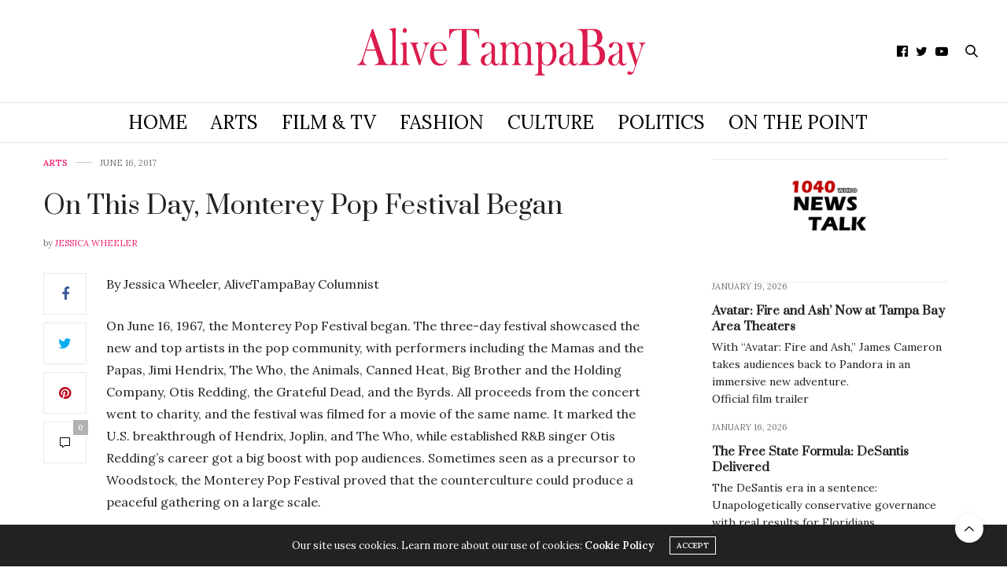

--- FILE ---
content_type: text/html; charset=UTF-8
request_url: https://alivetampabay.com/arts/day-monterey-pop-festival-began/
body_size: 21256
content:
<!doctype html>
<html lang="en-US">
<head>
	<meta charset="UTF-8">
	<meta name="viewport" content="width=device-width, initial-scale=1, maximum-scale=1, viewport-fit=cover">
	<link rel="profile" href="http://gmpg.org/xfn/11">
	
<!--Plugin Global Hide Admin Tool Bar Active-->

<!-- This website is patched against a big problem not solved from WordPress 3.3+ to date -->

<meta http-equiv="x-dns-prefetch-control" content="on">
	<link rel="dns-prefetch" href="//fonts.googleapis.com" />
	<link rel="dns-prefetch" href="//fonts.gstatic.com" />
	<link rel="dns-prefetch" href="//0.gravatar.com/" />
	<link rel="dns-prefetch" href="//2.gravatar.com/" />
	<link rel="dns-prefetch" href="//1.gravatar.com/" /><meta name='robots' content='index, follow, max-image-preview:large, max-snippet:-1, max-video-preview:-1' />

	<!-- This site is optimized with the Yoast SEO plugin v26.8 - https://yoast.com/product/yoast-seo-wordpress/ -->
	<title>On This Day, Monterey Pop Festival Began - Alive Tampa Bay</title>
	<link rel="canonical" href="https://alivetampabay.com/arts/day-monterey-pop-festival-began/" />
	<meta property="og:locale" content="en_US" />
	<meta property="og:type" content="article" />
	<meta property="og:title" content="On This Day, Monterey Pop Festival Began" />
	<meta property="og:description" content="The festival proved that the counterculture could produce a peaceful gathering on a large scale." />
	<meta property="og:url" content="https://alivetampabay.com/arts/day-monterey-pop-festival-began/" />
	<meta property="og:site_name" content="Alive Tampa Bay" />
	<meta property="article:publisher" content="https://www.facebook.com/alivetampabay/" />
	<meta property="article:published_time" content="2017-06-16T11:28:20+00:00" />
	<meta property="article:modified_time" content="2017-06-16T11:34:18+00:00" />
	<meta property="og:image" content="https://alivetampabay.com/wp-content/uploads/2017/06/on-this-day-monterey-pop-festiva.jpg" />
	<meta property="og:image:width" content="480" />
	<meta property="og:image:height" content="360" />
	<meta property="og:image:type" content="image/jpeg" />
	<meta name="author" content="Jessica Wheeler" />
	<meta name="twitter:card" content="summary_large_image" />
	<meta name="twitter:label1" content="Written by" />
	<meta name="twitter:data1" content="Jessica Wheeler" />
	<meta name="twitter:label2" content="Est. reading time" />
	<meta name="twitter:data2" content="1 minute" />
	<script type="application/ld+json" class="yoast-schema-graph">{"@context":"https://schema.org","@graph":[{"@type":"Article","@id":"https://alivetampabay.com/arts/day-monterey-pop-festival-began/#article","isPartOf":{"@id":"https://alivetampabay.com/arts/day-monterey-pop-festival-began/"},"author":{"name":"Jessica Wheeler","@id":"https://alivetampabay.com/#/schema/person/5eee763542b2f8103f3d58323bbbd516"},"headline":"On This Day, Monterey Pop Festival Began","datePublished":"2017-06-16T11:28:20+00:00","dateModified":"2017-06-16T11:34:18+00:00","mainEntityOfPage":{"@id":"https://alivetampabay.com/arts/day-monterey-pop-festival-began/"},"wordCount":140,"publisher":{"@id":"https://alivetampabay.com/#organization"},"image":{"@id":"https://alivetampabay.com/arts/day-monterey-pop-festival-began/#primaryimage"},"thumbnailUrl":"https://alivetampabay.com/wp-content/uploads/2017/06/on-this-day-monterey-pop-festiva.jpg","keywords":["and the Byrds.","Big Brother and the Holding Company","Canned Heat","Jimi Hendrix","monterey pop","otis redding","the Animals","the Grateful Dead","the Mamas and the Papas","the who"],"articleSection":["Arts"],"inLanguage":"en-US"},{"@type":"WebPage","@id":"https://alivetampabay.com/arts/day-monterey-pop-festival-began/","url":"https://alivetampabay.com/arts/day-monterey-pop-festival-began/","name":"On This Day, Monterey Pop Festival Began - Alive Tampa Bay","isPartOf":{"@id":"https://alivetampabay.com/#website"},"primaryImageOfPage":{"@id":"https://alivetampabay.com/arts/day-monterey-pop-festival-began/#primaryimage"},"image":{"@id":"https://alivetampabay.com/arts/day-monterey-pop-festival-began/#primaryimage"},"thumbnailUrl":"https://alivetampabay.com/wp-content/uploads/2017/06/on-this-day-monterey-pop-festiva.jpg","datePublished":"2017-06-16T11:28:20+00:00","dateModified":"2017-06-16T11:34:18+00:00","breadcrumb":{"@id":"https://alivetampabay.com/arts/day-monterey-pop-festival-began/#breadcrumb"},"inLanguage":"en-US","potentialAction":[{"@type":"ReadAction","target":["https://alivetampabay.com/arts/day-monterey-pop-festival-began/"]}]},{"@type":"ImageObject","inLanguage":"en-US","@id":"https://alivetampabay.com/arts/day-monterey-pop-festival-began/#primaryimage","url":"https://alivetampabay.com/wp-content/uploads/2017/06/on-this-day-monterey-pop-festiva.jpg","contentUrl":"https://alivetampabay.com/wp-content/uploads/2017/06/on-this-day-monterey-pop-festiva.jpg","width":480,"height":360},{"@type":"BreadcrumbList","@id":"https://alivetampabay.com/arts/day-monterey-pop-festival-began/#breadcrumb","itemListElement":[{"@type":"ListItem","position":1,"name":"Home","item":"https://alivetampabay.com/"},{"@type":"ListItem","position":2,"name":"Blog","item":"https://alivetampabay.com/blog-2/"},{"@type":"ListItem","position":3,"name":"On This Day, Monterey Pop Festival Began"}]},{"@type":"WebSite","@id":"https://alivetampabay.com/#website","url":"https://alivetampabay.com/","name":"Alive Tampa Bay","description":"Tampa Bay&#039;s Lifestyle Magazine","publisher":{"@id":"https://alivetampabay.com/#organization"},"potentialAction":[{"@type":"SearchAction","target":{"@type":"EntryPoint","urlTemplate":"https://alivetampabay.com/?s={search_term_string}"},"query-input":{"@type":"PropertyValueSpecification","valueRequired":true,"valueName":"search_term_string"}}],"inLanguage":"en-US"},{"@type":"Organization","@id":"https://alivetampabay.com/#organization","name":"Alive Tampa Bay","url":"https://alivetampabay.com/","logo":{"@type":"ImageObject","inLanguage":"en-US","@id":"https://alivetampabay.com/#/schema/logo/image/","url":"https://alivetampabay.com/wp-content/uploads/2016/02/alivetampabay-red-small-e1679595761787.png","contentUrl":"https://alivetampabay.com/wp-content/uploads/2016/02/alivetampabay-red-small-e1679595761787.png","width":500,"height":76,"caption":"Alive Tampa Bay"},"image":{"@id":"https://alivetampabay.com/#/schema/logo/image/"},"sameAs":["https://www.facebook.com/alivetampabay/"]},{"@type":"Person","@id":"https://alivetampabay.com/#/schema/person/5eee763542b2f8103f3d58323bbbd516","name":"Jessica Wheeler","image":{"@type":"ImageObject","inLanguage":"en-US","@id":"https://alivetampabay.com/#/schema/person/image/","url":"https://secure.gravatar.com/avatar/cee840238d3e6c42477f22462fc4d4beaa18a435aa5c661d68ab7592b0c8036b?s=96&d=blank&r=g","contentUrl":"https://secure.gravatar.com/avatar/cee840238d3e6c42477f22462fc4d4beaa18a435aa5c661d68ab7592b0c8036b?s=96&d=blank&r=g","caption":"Jessica Wheeler"},"url":"https://alivetampabay.com/author/jessicawheeler/"}]}</script>
	<!-- / Yoast SEO plugin. -->


<link rel='dns-prefetch' href='//cdn.plyr.io' />
<link rel='dns-prefetch' href='//www.googletagmanager.com' />
<link rel='dns-prefetch' href='//stats.wp.com' />
<link rel='dns-prefetch' href='//fonts.googleapis.com' />
<link rel="alternate" type="application/rss+xml" title="Alive Tampa Bay &raquo; Feed" href="https://alivetampabay.com/feed/" />
<link rel="alternate" type="application/rss+xml" title="Alive Tampa Bay &raquo; Comments Feed" href="https://alivetampabay.com/comments/feed/" />
<link rel="preconnect" href="//fonts.gstatic.com/" crossorigin><link rel="alternate" title="oEmbed (JSON)" type="application/json+oembed" href="https://alivetampabay.com/wp-json/oembed/1.0/embed?url=https%3A%2F%2Falivetampabay.com%2Farts%2Fday-monterey-pop-festival-began%2F" />
<link rel="alternate" title="oEmbed (XML)" type="text/xml+oembed" href="https://alivetampabay.com/wp-json/oembed/1.0/embed?url=https%3A%2F%2Falivetampabay.com%2Farts%2Fday-monterey-pop-festival-began%2F&#038;format=xml" />
		<style>
			.lazyload,
			.lazyloading {
				max-width: 100%;
			}
		</style>
		<style type="text/css" media="all">
.wpautoterms-footer{background-color:#ffffff;text-align:center;}
.wpautoterms-footer a{color:#000000;font-family:Arial, sans-serif;font-size:14px;}
.wpautoterms-footer .separator{color:#cccccc;font-family:Arial, sans-serif;font-size:14px;}</style>
<style id='wp-img-auto-sizes-contain-inline-css' type='text/css'>
img:is([sizes=auto i],[sizes^="auto," i]){contain-intrinsic-size:3000px 1500px}
/*# sourceURL=wp-img-auto-sizes-contain-inline-css */
</style>
<link rel='stylesheet' id='formidable-css' href='https://alivetampabay.com/wp-content/plugins/formidable/css/formidableforms.css?ver=114629' media='all' />
<style id='wp-emoji-styles-inline-css' type='text/css'>

	img.wp-smiley, img.emoji {
		display: inline !important;
		border: none !important;
		box-shadow: none !important;
		height: 1em !important;
		width: 1em !important;
		margin: 0 0.07em !important;
		vertical-align: -0.1em !important;
		background: none !important;
		padding: 0 !important;
	}
/*# sourceURL=wp-emoji-styles-inline-css */
</style>
<style id='wp-block-library-inline-css' type='text/css'>
:root{--wp-block-synced-color:#7a00df;--wp-block-synced-color--rgb:122,0,223;--wp-bound-block-color:var(--wp-block-synced-color);--wp-editor-canvas-background:#ddd;--wp-admin-theme-color:#007cba;--wp-admin-theme-color--rgb:0,124,186;--wp-admin-theme-color-darker-10:#006ba1;--wp-admin-theme-color-darker-10--rgb:0,107,160.5;--wp-admin-theme-color-darker-20:#005a87;--wp-admin-theme-color-darker-20--rgb:0,90,135;--wp-admin-border-width-focus:2px}@media (min-resolution:192dpi){:root{--wp-admin-border-width-focus:1.5px}}.wp-element-button{cursor:pointer}:root .has-very-light-gray-background-color{background-color:#eee}:root .has-very-dark-gray-background-color{background-color:#313131}:root .has-very-light-gray-color{color:#eee}:root .has-very-dark-gray-color{color:#313131}:root .has-vivid-green-cyan-to-vivid-cyan-blue-gradient-background{background:linear-gradient(135deg,#00d084,#0693e3)}:root .has-purple-crush-gradient-background{background:linear-gradient(135deg,#34e2e4,#4721fb 50%,#ab1dfe)}:root .has-hazy-dawn-gradient-background{background:linear-gradient(135deg,#faaca8,#dad0ec)}:root .has-subdued-olive-gradient-background{background:linear-gradient(135deg,#fafae1,#67a671)}:root .has-atomic-cream-gradient-background{background:linear-gradient(135deg,#fdd79a,#004a59)}:root .has-nightshade-gradient-background{background:linear-gradient(135deg,#330968,#31cdcf)}:root .has-midnight-gradient-background{background:linear-gradient(135deg,#020381,#2874fc)}:root{--wp--preset--font-size--normal:16px;--wp--preset--font-size--huge:42px}.has-regular-font-size{font-size:1em}.has-larger-font-size{font-size:2.625em}.has-normal-font-size{font-size:var(--wp--preset--font-size--normal)}.has-huge-font-size{font-size:var(--wp--preset--font-size--huge)}.has-text-align-center{text-align:center}.has-text-align-left{text-align:left}.has-text-align-right{text-align:right}.has-fit-text{white-space:nowrap!important}#end-resizable-editor-section{display:none}.aligncenter{clear:both}.items-justified-left{justify-content:flex-start}.items-justified-center{justify-content:center}.items-justified-right{justify-content:flex-end}.items-justified-space-between{justify-content:space-between}.screen-reader-text{border:0;clip-path:inset(50%);height:1px;margin:-1px;overflow:hidden;padding:0;position:absolute;width:1px;word-wrap:normal!important}.screen-reader-text:focus{background-color:#ddd;clip-path:none;color:#444;display:block;font-size:1em;height:auto;left:5px;line-height:normal;padding:15px 23px 14px;text-decoration:none;top:5px;width:auto;z-index:100000}html :where(.has-border-color){border-style:solid}html :where([style*=border-top-color]){border-top-style:solid}html :where([style*=border-right-color]){border-right-style:solid}html :where([style*=border-bottom-color]){border-bottom-style:solid}html :where([style*=border-left-color]){border-left-style:solid}html :where([style*=border-width]){border-style:solid}html :where([style*=border-top-width]){border-top-style:solid}html :where([style*=border-right-width]){border-right-style:solid}html :where([style*=border-bottom-width]){border-bottom-style:solid}html :where([style*=border-left-width]){border-left-style:solid}html :where(img[class*=wp-image-]){height:auto;max-width:100%}:where(figure){margin:0 0 1em}html :where(.is-position-sticky){--wp-admin--admin-bar--position-offset:var(--wp-admin--admin-bar--height,0px)}@media screen and (max-width:600px){html :where(.is-position-sticky){--wp-admin--admin-bar--position-offset:0px}}

/*# sourceURL=wp-block-library-inline-css */
</style><style id='wp-block-paragraph-inline-css' type='text/css'>
.is-small-text{font-size:.875em}.is-regular-text{font-size:1em}.is-large-text{font-size:2.25em}.is-larger-text{font-size:3em}.has-drop-cap:not(:focus):first-letter{float:left;font-size:8.4em;font-style:normal;font-weight:100;line-height:.68;margin:.05em .1em 0 0;text-transform:uppercase}body.rtl .has-drop-cap:not(:focus):first-letter{float:none;margin-left:.1em}p.has-drop-cap.has-background{overflow:hidden}:root :where(p.has-background){padding:1.25em 2.375em}:where(p.has-text-color:not(.has-link-color)) a{color:inherit}p.has-text-align-left[style*="writing-mode:vertical-lr"],p.has-text-align-right[style*="writing-mode:vertical-rl"]{rotate:180deg}
/*# sourceURL=https://alivetampabay.com/wp-includes/blocks/paragraph/style.min.css */
</style>
<style id='global-styles-inline-css' type='text/css'>
:root{--wp--preset--aspect-ratio--square: 1;--wp--preset--aspect-ratio--4-3: 4/3;--wp--preset--aspect-ratio--3-4: 3/4;--wp--preset--aspect-ratio--3-2: 3/2;--wp--preset--aspect-ratio--2-3: 2/3;--wp--preset--aspect-ratio--16-9: 16/9;--wp--preset--aspect-ratio--9-16: 9/16;--wp--preset--color--black: #000000;--wp--preset--color--cyan-bluish-gray: #abb8c3;--wp--preset--color--white: #ffffff;--wp--preset--color--pale-pink: #f78da7;--wp--preset--color--vivid-red: #cf2e2e;--wp--preset--color--luminous-vivid-orange: #ff6900;--wp--preset--color--luminous-vivid-amber: #fcb900;--wp--preset--color--light-green-cyan: #7bdcb5;--wp--preset--color--vivid-green-cyan: #00d084;--wp--preset--color--pale-cyan-blue: #8ed1fc;--wp--preset--color--vivid-cyan-blue: #0693e3;--wp--preset--color--vivid-purple: #9b51e0;--wp--preset--color--thb-accent: #ef2673;--wp--preset--gradient--vivid-cyan-blue-to-vivid-purple: linear-gradient(135deg,rgb(6,147,227) 0%,rgb(155,81,224) 100%);--wp--preset--gradient--light-green-cyan-to-vivid-green-cyan: linear-gradient(135deg,rgb(122,220,180) 0%,rgb(0,208,130) 100%);--wp--preset--gradient--luminous-vivid-amber-to-luminous-vivid-orange: linear-gradient(135deg,rgb(252,185,0) 0%,rgb(255,105,0) 100%);--wp--preset--gradient--luminous-vivid-orange-to-vivid-red: linear-gradient(135deg,rgb(255,105,0) 0%,rgb(207,46,46) 100%);--wp--preset--gradient--very-light-gray-to-cyan-bluish-gray: linear-gradient(135deg,rgb(238,238,238) 0%,rgb(169,184,195) 100%);--wp--preset--gradient--cool-to-warm-spectrum: linear-gradient(135deg,rgb(74,234,220) 0%,rgb(151,120,209) 20%,rgb(207,42,186) 40%,rgb(238,44,130) 60%,rgb(251,105,98) 80%,rgb(254,248,76) 100%);--wp--preset--gradient--blush-light-purple: linear-gradient(135deg,rgb(255,206,236) 0%,rgb(152,150,240) 100%);--wp--preset--gradient--blush-bordeaux: linear-gradient(135deg,rgb(254,205,165) 0%,rgb(254,45,45) 50%,rgb(107,0,62) 100%);--wp--preset--gradient--luminous-dusk: linear-gradient(135deg,rgb(255,203,112) 0%,rgb(199,81,192) 50%,rgb(65,88,208) 100%);--wp--preset--gradient--pale-ocean: linear-gradient(135deg,rgb(255,245,203) 0%,rgb(182,227,212) 50%,rgb(51,167,181) 100%);--wp--preset--gradient--electric-grass: linear-gradient(135deg,rgb(202,248,128) 0%,rgb(113,206,126) 100%);--wp--preset--gradient--midnight: linear-gradient(135deg,rgb(2,3,129) 0%,rgb(40,116,252) 100%);--wp--preset--font-size--small: 13px;--wp--preset--font-size--medium: 20px;--wp--preset--font-size--large: 36px;--wp--preset--font-size--x-large: 42px;--wp--preset--spacing--20: 0.44rem;--wp--preset--spacing--30: 0.67rem;--wp--preset--spacing--40: 1rem;--wp--preset--spacing--50: 1.5rem;--wp--preset--spacing--60: 2.25rem;--wp--preset--spacing--70: 3.38rem;--wp--preset--spacing--80: 5.06rem;--wp--preset--shadow--natural: 6px 6px 9px rgba(0, 0, 0, 0.2);--wp--preset--shadow--deep: 12px 12px 50px rgba(0, 0, 0, 0.4);--wp--preset--shadow--sharp: 6px 6px 0px rgba(0, 0, 0, 0.2);--wp--preset--shadow--outlined: 6px 6px 0px -3px rgb(255, 255, 255), 6px 6px rgb(0, 0, 0);--wp--preset--shadow--crisp: 6px 6px 0px rgb(0, 0, 0);}:where(.is-layout-flex){gap: 0.5em;}:where(.is-layout-grid){gap: 0.5em;}body .is-layout-flex{display: flex;}.is-layout-flex{flex-wrap: wrap;align-items: center;}.is-layout-flex > :is(*, div){margin: 0;}body .is-layout-grid{display: grid;}.is-layout-grid > :is(*, div){margin: 0;}:where(.wp-block-columns.is-layout-flex){gap: 2em;}:where(.wp-block-columns.is-layout-grid){gap: 2em;}:where(.wp-block-post-template.is-layout-flex){gap: 1.25em;}:where(.wp-block-post-template.is-layout-grid){gap: 1.25em;}.has-black-color{color: var(--wp--preset--color--black) !important;}.has-cyan-bluish-gray-color{color: var(--wp--preset--color--cyan-bluish-gray) !important;}.has-white-color{color: var(--wp--preset--color--white) !important;}.has-pale-pink-color{color: var(--wp--preset--color--pale-pink) !important;}.has-vivid-red-color{color: var(--wp--preset--color--vivid-red) !important;}.has-luminous-vivid-orange-color{color: var(--wp--preset--color--luminous-vivid-orange) !important;}.has-luminous-vivid-amber-color{color: var(--wp--preset--color--luminous-vivid-amber) !important;}.has-light-green-cyan-color{color: var(--wp--preset--color--light-green-cyan) !important;}.has-vivid-green-cyan-color{color: var(--wp--preset--color--vivid-green-cyan) !important;}.has-pale-cyan-blue-color{color: var(--wp--preset--color--pale-cyan-blue) !important;}.has-vivid-cyan-blue-color{color: var(--wp--preset--color--vivid-cyan-blue) !important;}.has-vivid-purple-color{color: var(--wp--preset--color--vivid-purple) !important;}.has-black-background-color{background-color: var(--wp--preset--color--black) !important;}.has-cyan-bluish-gray-background-color{background-color: var(--wp--preset--color--cyan-bluish-gray) !important;}.has-white-background-color{background-color: var(--wp--preset--color--white) !important;}.has-pale-pink-background-color{background-color: var(--wp--preset--color--pale-pink) !important;}.has-vivid-red-background-color{background-color: var(--wp--preset--color--vivid-red) !important;}.has-luminous-vivid-orange-background-color{background-color: var(--wp--preset--color--luminous-vivid-orange) !important;}.has-luminous-vivid-amber-background-color{background-color: var(--wp--preset--color--luminous-vivid-amber) !important;}.has-light-green-cyan-background-color{background-color: var(--wp--preset--color--light-green-cyan) !important;}.has-vivid-green-cyan-background-color{background-color: var(--wp--preset--color--vivid-green-cyan) !important;}.has-pale-cyan-blue-background-color{background-color: var(--wp--preset--color--pale-cyan-blue) !important;}.has-vivid-cyan-blue-background-color{background-color: var(--wp--preset--color--vivid-cyan-blue) !important;}.has-vivid-purple-background-color{background-color: var(--wp--preset--color--vivid-purple) !important;}.has-black-border-color{border-color: var(--wp--preset--color--black) !important;}.has-cyan-bluish-gray-border-color{border-color: var(--wp--preset--color--cyan-bluish-gray) !important;}.has-white-border-color{border-color: var(--wp--preset--color--white) !important;}.has-pale-pink-border-color{border-color: var(--wp--preset--color--pale-pink) !important;}.has-vivid-red-border-color{border-color: var(--wp--preset--color--vivid-red) !important;}.has-luminous-vivid-orange-border-color{border-color: var(--wp--preset--color--luminous-vivid-orange) !important;}.has-luminous-vivid-amber-border-color{border-color: var(--wp--preset--color--luminous-vivid-amber) !important;}.has-light-green-cyan-border-color{border-color: var(--wp--preset--color--light-green-cyan) !important;}.has-vivid-green-cyan-border-color{border-color: var(--wp--preset--color--vivid-green-cyan) !important;}.has-pale-cyan-blue-border-color{border-color: var(--wp--preset--color--pale-cyan-blue) !important;}.has-vivid-cyan-blue-border-color{border-color: var(--wp--preset--color--vivid-cyan-blue) !important;}.has-vivid-purple-border-color{border-color: var(--wp--preset--color--vivid-purple) !important;}.has-vivid-cyan-blue-to-vivid-purple-gradient-background{background: var(--wp--preset--gradient--vivid-cyan-blue-to-vivid-purple) !important;}.has-light-green-cyan-to-vivid-green-cyan-gradient-background{background: var(--wp--preset--gradient--light-green-cyan-to-vivid-green-cyan) !important;}.has-luminous-vivid-amber-to-luminous-vivid-orange-gradient-background{background: var(--wp--preset--gradient--luminous-vivid-amber-to-luminous-vivid-orange) !important;}.has-luminous-vivid-orange-to-vivid-red-gradient-background{background: var(--wp--preset--gradient--luminous-vivid-orange-to-vivid-red) !important;}.has-very-light-gray-to-cyan-bluish-gray-gradient-background{background: var(--wp--preset--gradient--very-light-gray-to-cyan-bluish-gray) !important;}.has-cool-to-warm-spectrum-gradient-background{background: var(--wp--preset--gradient--cool-to-warm-spectrum) !important;}.has-blush-light-purple-gradient-background{background: var(--wp--preset--gradient--blush-light-purple) !important;}.has-blush-bordeaux-gradient-background{background: var(--wp--preset--gradient--blush-bordeaux) !important;}.has-luminous-dusk-gradient-background{background: var(--wp--preset--gradient--luminous-dusk) !important;}.has-pale-ocean-gradient-background{background: var(--wp--preset--gradient--pale-ocean) !important;}.has-electric-grass-gradient-background{background: var(--wp--preset--gradient--electric-grass) !important;}.has-midnight-gradient-background{background: var(--wp--preset--gradient--midnight) !important;}.has-small-font-size{font-size: var(--wp--preset--font-size--small) !important;}.has-medium-font-size{font-size: var(--wp--preset--font-size--medium) !important;}.has-large-font-size{font-size: var(--wp--preset--font-size--large) !important;}.has-x-large-font-size{font-size: var(--wp--preset--font-size--x-large) !important;}
/*# sourceURL=global-styles-inline-css */
</style>

<style id='classic-theme-styles-inline-css' type='text/css'>
/*! This file is auto-generated */
.wp-block-button__link{color:#fff;background-color:#32373c;border-radius:9999px;box-shadow:none;text-decoration:none;padding:calc(.667em + 2px) calc(1.333em + 2px);font-size:1.125em}.wp-block-file__button{background:#32373c;color:#fff;text-decoration:none}
/*# sourceURL=/wp-includes/css/classic-themes.min.css */
</style>
<link rel='stylesheet' id='wpautoterms_css-css' href='https://alivetampabay.com/wp-content/plugins/auto-terms-of-service-and-privacy-policy/css/wpautoterms.css?ver=6.9' media='all' />
<link rel='stylesheet' id='wp-banners-css-css' href='https://alivetampabay.com/wp-content/plugins/custom-banners/assets/css/wp-banners.css?ver=6.9' media='all' />
<link rel='stylesheet' id='thb-fa-css' href='https://alivetampabay.com/wp-content/themes/thevoux-wp/assets/css/font-awesome.min.css?ver=4.7.0' media='all' />
<link rel='stylesheet' id='thb-app-css' href='https://alivetampabay.com/wp-content/themes/thevoux-wp/assets/css/app.css?ver=6.9.0' media='all' />
<style id='thb-app-inline-css' type='text/css'>
body {font-family:Lora;}@media only screen and (min-width:40.063em) {.header .logo .logoimg {max-height:pt;}.header .logo .logoimg[src$=".svg"] {max-height:100%;height:pt;}}.header.fixed .logo .logoimg {max-height:px;}.header.fixed .logo .logoimg[src$=".svg"] {max-height:100%;height:px;}h1, h2, h3, h4, h5, h6, .mont, .wpcf7-response-output, label, .select-wrapper select, .wp-caption .wp-caption-text, .smalltitle, .toggle .title, q, blockquote p, cite, table tr th, table tr td, #footer.style3 .menu, #footer.style2 .menu, #footer.style4 .menu, .product-title, .social_bar, .widget.widget_socialcounter ul.style2 li {font-family:Prata, 'BlinkMacSystemFont', -apple-system, 'Roboto', 'Lucida Sans';}input[type="submit"],.button,.btn,.thb-text-button {}em {}h1,.h1 {}h2 {}h3 {}h4 {}h5 {}h6 {}.post .post-content p a { color:#000000 !important; }.post .post-content p a:hover { color:#ea7b98 !important; }.full-menu-container .full-menu > li > a { color:#000000 !important; }.full-menu-container .full-menu > li > a:hover { color:#ea7b98 !important; }.full-menu-container.light-menu-color .full-menu > li > a { color:#000000 !important; }.full-menu-container.light-menu-color .full-menu > li > a:hover { color:#ea7b98 !important; }.header .social_header a { color:#000000 !important; }.header .social_header a:hover { color:#ea7b98 !important; }#mobile-menu .thb-mobile-menu>li> a { color:#000000 !important; }#mobile-menu .thb-mobile-menu>li> a:hover { color:#ea7b98 !important; }#mobile-menu.dark .thb-mobile-menu>li> a { color:#000000 !important; }#mobile-menu.dark .thb-mobile-menu>li> a:hover { color:#ea7b98 !important; }.header_top {background-color: !important;background-attachment:fixed !important;}.widget.style1 > strong span {background:#6b0089;}.full-menu-container .full-menu > li > a,#footer.style2 .menu,#footer.style3 .menu,#footer.style4 .menu,#footer.style5 .menu {font-style:normal;font-weight:normal;font-size:24px;}.subheader-menu>li>a {}.full-menu-container .full-menu > li > a,#footer.style2 .menu,#footer.style3 .menu,#footer.style4 .menu,#footer.style5 .menu {font-style:normal;font-weight:normal;font-size:24px;}.thb-mobile-menu>li>a,.thb-mobile-menu-secondary li a {}.thb-mobile-menu .sub-menu li a {}.post .post-title h1 {font-size:32px;}.post-links,.thb-post-top,.post-meta,.post-author,.post-title-bullets li button span {}.post-detail .post-content:before {}.social_bar ul li a {}#footer.style2 .menu,#footer.style3 .menu,#footer.style4 .menu,#footer.style5 .menu {}.post-detail-style2-row .post-detail .post-title-container,.sidebar .sidebar_inner {background-color:#ffffff}.header_top {padding:0px;margin:0px;}#full-menu .full-menu {border-top:2px solid #222; border-bottom:2px solid #222; padding-top:7px;padding-bottom:7px;}.logoimg {height:110px;}.post-links:not(.just-shares) {display:none;align-items:center;}.header .header_top > .row > .columns {width:15%;}.header .header_top > .row > .columns.logo {width:70%;}#quick_cart_icon{ display:none; }.header .social-holder #quick_cart .cart_count { display:none; }#comments {display:none;}.boxed-icon.comment {display:none; }.post-link.comment-link {display:none;}#footer {border-top:0px;border-left:0px;border-right:0px;background-color:black;}#category-title {width:100%;margin:20px;text-align:center;margin-bottom:40px;margin-top:auto;background-image:url("../img/archive-title.jpg");background-position:center center;display:none;}.post-style2-links a, .post-style2-links span {display:none;}
/*# sourceURL=thb-app-inline-css */
</style>
<link rel='stylesheet' id='thb-style-css' href='https://alivetampabay.com/wp-content/themes/thevoux-wp-child/style.css?ver=6.9.0' media='all' />
<link rel='stylesheet' id='thb-google-fonts-css' href='https://fonts.googleapis.com/css?family=Lora%3A400%2C500%2C600%2C700%2C400i%2C500i%2C600i%2C700i%7CPrata%3A400&#038;subset=latin&#038;display=swap&#038;ver=6.9.0' media='all' />
<script type="text/javascript" src="https://alivetampabay.com/wp-includes/js/jquery/jquery.min.js?ver=3.7.1" id="jquery-core-js"></script>
<script type="text/javascript" src="https://alivetampabay.com/wp-includes/js/jquery/jquery-migrate.min.js?ver=3.4.1" id="jquery-migrate-js"></script>
<script type="text/javascript" src="https://alivetampabay.com/wp-includes/js/dist/dom-ready.min.js?ver=f77871ff7694fffea381" id="wp-dom-ready-js"></script>
<script type="text/javascript" src="https://alivetampabay.com/wp-content/plugins/auto-terms-of-service-and-privacy-policy/js/base.js?ver=3.0.4" id="wpautoterms_base-js"></script>

<!-- Google tag (gtag.js) snippet added by Site Kit -->
<!-- Google Analytics snippet added by Site Kit -->
<script type="text/javascript" src="https://www.googletagmanager.com/gtag/js?id=GT-KTR3BVN" id="google_gtagjs-js" async></script>
<script type="text/javascript" id="google_gtagjs-js-after">
/* <![CDATA[ */
window.dataLayer = window.dataLayer || [];function gtag(){dataLayer.push(arguments);}
gtag("set","linker",{"domains":["alivetampabay.com"]});
gtag("js", new Date());
gtag("set", "developer_id.dZTNiMT", true);
gtag("config", "GT-KTR3BVN");
//# sourceURL=google_gtagjs-js-after
/* ]]> */
</script>
<script></script><link rel="https://api.w.org/" href="https://alivetampabay.com/wp-json/" /><link rel="alternate" title="JSON" type="application/json" href="https://alivetampabay.com/wp-json/wp/v2/posts/5326" /><link rel="EditURI" type="application/rsd+xml" title="RSD" href="https://alivetampabay.com/xmlrpc.php?rsd" />
<link rel='shortlink' href='https://alivetampabay.com/?p=5326' />
<style type="text/css" media="screen"></style><meta name="generator" content="Site Kit by Google 1.170.0" /><script>document.documentElement.className += " js";</script>
	<style>img#wpstats{display:none}</style>
				<script>
			document.documentElement.className = document.documentElement.className.replace('no-js', 'js');
		</script>
				<style>
			.no-js img.lazyload {
				display: none;
			}

			figure.wp-block-image img.lazyloading {
				min-width: 150px;
			}

			.lazyload,
			.lazyloading {
				--smush-placeholder-width: 100px;
				--smush-placeholder-aspect-ratio: 1/1;
				width: var(--smush-image-width, var(--smush-placeholder-width)) !important;
				aspect-ratio: var(--smush-image-aspect-ratio, var(--smush-placeholder-aspect-ratio)) !important;
			}

						.lazyload, .lazyloading {
				opacity: 0;
			}

			.lazyloaded {
				opacity: 1;
				transition: opacity 400ms;
				transition-delay: 0ms;
			}

					</style>
					<meta property="og:title" content="On This Day, Monterey Pop Festival Began" />
			<meta property="og:type" content="article" />
			<meta property="og:description" content="By Jessica Wheeler, AliveTampaBay Columnist
The festival proved that the counterculture could produce a peaceful gathering on a large scale." />
							<meta property="og:image" content="https://alivetampabay.com/wp-content/uploads/2017/06/on-this-day-monterey-pop-festiva.jpg" />
						<meta property="og:url" content="https://alivetampabay.com/arts/day-monterey-pop-festival-began/" />
			<meta property="og:site_name" content="Alive Tampa Bay"/>
			<meta name="generator" content="Powered by WPBakery Page Builder - drag and drop page builder for WordPress."/>
<script id="mcjs">!function(c,h,i,m,p){m=c.createElement(h),p=c.getElementsByTagName(h)[0],m.async=1,m.src=i,p.parentNode.insertBefore(m,p)}(document,"script","https://chimpstatic.com/mcjs-connected/js/users/ab4f5be5cfa7aa70c644a6302/53bc2c5f2bdcfda064624c372.js");</script>		<style type="text/css" id="wp-custom-css">
			.emaillist {
	background:#ed145b;
	border-color:blueviolet;
	border-width:2px;
	padding: 10px;
}

.es_subscription_message{
	color:white;
}
.es_caption{
	color: white;
}





.widget > strong span{
	display:none;
	
}



.post-title {
   margin: 0px;
	padding: 0px;
}

.post-detail-style2 .post-detail {
    margin-top: 20px;
}
.post-detail-style2 .sidebar_inner {
    margin-top: 0px;
}
.post-detail-style2 .sidebar .sidebar_inner {
    padding: 0px;
}


.sidebar .sidebar_inner {
    /* background: #fff; */
    /* padding: 0 20px; */
    /* height: auto !important; */
}

.post-detail-style2 .sidebar_inner {
    /* margin-top: -70px; */
    /* min-height: 80px; */
}

#infinite-article > .post-detail-row {
    padding: 20px 0;
}		</style>
		<noscript><style> .wpb_animate_when_almost_visible { opacity: 1; }</style></noscript><link rel='stylesheet' id='fca-eoi-font-awesome-css' href='https://alivetampabay.com/wp-content/plugins/mailchimp-wp/assets/vendor/font-awesome/font-awesome.min.css?ver=2.6.1' media='all' />
<link rel='stylesheet' id='fca_eoi_tooltipster_css-css' href='https://alivetampabay.com/wp-content/plugins/mailchimp-wp/assets/vendor/tooltipster/tooltipster.bundle.min.css?ver=2.6.1' media='all' />
<link rel='stylesheet' id='fca_eoi_tooltipster_theme_css-css' href='https://alivetampabay.com/wp-content/plugins/mailchimp-wp/assets/vendor/tooltipster/tooltipster-borderless.min.css?ver=2.6.1' media='all' />
<link rel='stylesheet' id='fca_eoi_featherlight_css-css' href='https://alivetampabay.com/wp-content/plugins/mailchimp-wp/assets/vendor/featherlight/release/featherlight.min.css?ver=2.6.1' media='all' />
<link rel='stylesheet' id='fca-eoi-common-css-css' href='https://alivetampabay.com/wp-content/plugins/mailchimp-wp/assets/style-new.min.css?ver=2.6.1' media='all' />
</head>
<body class="wp-singular post-template-default single single-post postid-5326 single-format-standard wp-theme-thevoux-wp wp-child-theme-thevoux-wp-child article-dropcap-off thb-borders-off thb-rounded-forms-off social_black-off header_submenu_color-light mobile_menu_animation- header-submenu-style1 thb-pinit-on thb-single-product-ajax-on wpb-js-composer js-comp-ver-8.7 vc_responsive">

			<div id="wrapper" class="thb-page-transition-off">
		<!-- Start Content Container -->
		<div id="content-container">
			<!-- Start Content Click Capture -->
			<div class="click-capture"></div>
			<!-- End Content Click Capture -->
									
<!-- Start Header -->
<header class="header fixed ">
	<div class="header_top cf">
		<div class="row full-width-row align-middle">
			<div class="small-3 medium-2 columns toggle-holder">
					<a href="#" class="mobile-toggle hide-for-large small"><div><span></span><span></span><span></span></div></a>
				</div>
			<div class="small-6 medium-8 columns logo text-center active">
									<h6 id="page-title">On This Day, Monterey Pop Festival Began</h6>			</div>
			<div class="small-3 medium-2 columns text-right">
				<div class="social-holder style2">
					
	<aside class="social_header">
					<a href="https://www.facebook.com/Alivetampabay" class="facebook icon-1x" target="_blank"><i class="fa fa-facebook-official"></i></a>
								<a href="https://twitter.com/AliveTampaBay_" class="twitter icon-1x" target="_blank"><i class="fa fa-twitter"></i></a>
																				<a href="https://www.youtube.com/channel/UCqyjq7wvirPUFKhlJu2yadQ" class="youtube icon-1x" target="_blank"><i class="fa fa-youtube-play"></i></a>
						</aside>
							<aside class="quick_search">
		<svg xmlns="http://www.w3.org/2000/svg" version="1.1" class="search_icon" x="0" y="0" width="16.2" height="16.2" viewBox="0 0 16.2 16.2" enable-background="new 0 0 16.209 16.204" xml:space="preserve"><path d="M15.9 14.7l-4.3-4.3c0.9-1.1 1.4-2.5 1.4-4 0-3.5-2.9-6.4-6.4-6.4S0.1 3 0.1 6.5c0 3.5 2.9 6.4 6.4 6.4 1.4 0 2.8-0.5 3.9-1.3l4.4 4.3c0.2 0.2 0.4 0.2 0.6 0.2 0.2 0 0.4-0.1 0.6-0.2C16.2 15.6 16.2 15.1 15.9 14.7zM1.7 6.5c0-2.6 2.2-4.8 4.8-4.8s4.8 2.1 4.8 4.8c0 2.6-2.2 4.8-4.8 4.8S1.7 9.1 1.7 6.5z"/></svg>		<form role="search" method="get" class="searchform" action="https://alivetampabay.com/">
	<label for="search-form-1" class="screen-reader-text">Search for:</label>
	<input type="text" id="search-form-1" class="search-field" value="" name="s" />
</form>
	</aside>
										</div>
			</div>
		</div>
				<span class="progress"></span>
			</div>
			<div class="nav_holder show-for-large">
			<nav class="full-menu-container text-center">
									<ul id="menu-top-menu" class="full-menu nav submenu-style-style1"><li id="menu-item-597" class="menu-item menu-item-type-custom menu-item-object-custom menu-item-home menu-item-597"><a href="http://alivetampabay.com/">Home</a></li>
<li id="menu-item-608" class="menu-item menu-item-type-taxonomy menu-item-object-category current-post-ancestor current-menu-parent current-post-parent menu-item-608"><a href="https://alivetampabay.com/category/arts/">Arts</a></li>
<li id="menu-item-9202" class="menu-item menu-item-type-taxonomy menu-item-object-category menu-item-9202"><a href="https://alivetampabay.com/category/film-and-tv/">Film &amp; TV</a></li>
<li id="menu-item-8469" class="menu-item menu-item-type-taxonomy menu-item-object-category menu-item-8469"><a href="https://alivetampabay.com/category/fashion/">Fashion</a></li>
<li id="menu-item-8468" class="menu-item menu-item-type-taxonomy menu-item-object-category menu-item-8468"><a href="https://alivetampabay.com/category/culture/">Culture</a></li>
<li id="menu-item-609" class="menu-item menu-item-type-taxonomy menu-item-object-category menu-item-609"><a href="https://alivetampabay.com/category/politics/">Politics</a></li>
<li id="menu-item-10769" class="menu-item menu-item-type-taxonomy menu-item-object-category menu-item-10769"><a href="https://alivetampabay.com/category/on-the-point/">On The Point</a></li>
</ul>							</nav>
		</div>
	</header>
<!-- End Header -->
			<!-- Start Header -->
<div class="header_holder  ">
<header class="header style1 ">

	<div class="header_top cf">
				<div class="row full-width-row align-middle">
			<div class="small-3 large-4 columns toggle-holder">
					<a href="#" class="mobile-toggle hide-for-large small"><div><span></span><span></span><span></span></div></a>
								</div>
			<div class="small-6 large-4 columns logo text-center">
				<a href="https://alivetampabay.com/" class="logolink" title="Alive Tampa Bay">
					<img data-src="https://alivetampabay.com/wp-content/uploads/2016/02/alivetampabay-red-propercase.png" class="logoimg lazyload" alt="Alive Tampa Bay" src="[data-uri]" />
				</a>
			</div>
			<div class="small-3 large-4 columns social-holder style2">
				
	<aside class="social_header">
					<a href="https://www.facebook.com/Alivetampabay" class="facebook icon-1x" target="_blank"><i class="fa fa-facebook-official"></i></a>
								<a href="https://twitter.com/AliveTampaBay_" class="twitter icon-1x" target="_blank"><i class="fa fa-twitter"></i></a>
																				<a href="https://www.youtube.com/channel/UCqyjq7wvirPUFKhlJu2yadQ" class="youtube icon-1x" target="_blank"><i class="fa fa-youtube-play"></i></a>
						</aside>
		<aside class="quick_search">
		<svg xmlns="http://www.w3.org/2000/svg" version="1.1" class="search_icon" x="0" y="0" width="16.2" height="16.2" viewBox="0 0 16.2 16.2" enable-background="new 0 0 16.209 16.204" xml:space="preserve"><path d="M15.9 14.7l-4.3-4.3c0.9-1.1 1.4-2.5 1.4-4 0-3.5-2.9-6.4-6.4-6.4S0.1 3 0.1 6.5c0 3.5 2.9 6.4 6.4 6.4 1.4 0 2.8-0.5 3.9-1.3l4.4 4.3c0.2 0.2 0.4 0.2 0.6 0.2 0.2 0 0.4-0.1 0.6-0.2C16.2 15.6 16.2 15.1 15.9 14.7zM1.7 6.5c0-2.6 2.2-4.8 4.8-4.8s4.8 2.1 4.8 4.8c0 2.6-2.2 4.8-4.8 4.8S1.7 9.1 1.7 6.5z"/></svg>		<form role="search" method="get" class="searchform" action="https://alivetampabay.com/">
	<label for="search-form-2" class="screen-reader-text">Search for:</label>
	<input type="text" id="search-form-2" class="search-field" value="" name="s" />
</form>
	</aside>
				</div>
		</div>
	</div>
			<div class="nav_holder dark">
			<nav class="full-menu-container">
				<ul id="menu-top-menu-1" class="full-menu nav submenu-style-style1"><li class="menu-item menu-item-type-custom menu-item-object-custom menu-item-home menu-item-597"><a href="http://alivetampabay.com/">Home</a></li>
<li class="menu-item menu-item-type-taxonomy menu-item-object-category current-post-ancestor current-menu-parent current-post-parent menu-item-608"><a href="https://alivetampabay.com/category/arts/">Arts</a></li>
<li class="menu-item menu-item-type-taxonomy menu-item-object-category menu-item-9202"><a href="https://alivetampabay.com/category/film-and-tv/">Film &amp; TV</a></li>
<li class="menu-item menu-item-type-taxonomy menu-item-object-category menu-item-8469"><a href="https://alivetampabay.com/category/fashion/">Fashion</a></li>
<li class="menu-item menu-item-type-taxonomy menu-item-object-category menu-item-8468"><a href="https://alivetampabay.com/category/culture/">Culture</a></li>
<li class="menu-item menu-item-type-taxonomy menu-item-object-category menu-item-609"><a href="https://alivetampabay.com/category/politics/">Politics</a></li>
<li class="menu-item menu-item-type-taxonomy menu-item-object-category menu-item-10769"><a href="https://alivetampabay.com/category/on-the-point/">On The Point</a></li>
</ul>				</nav>
		</div>
	</header>
</div>
<!-- End Header -->
			<div role="main" class="cf">
<div id="infinite-article" data-infinite="off" data-security="7d26708600">
		<div class="post-detail-row">
	<div class="row">
		<div class="small-12 medium-12 large-8 columns">
			<article itemscope itemtype="http://schema.org/Article" class="post post-detail post-detail-style1 post-5326 type-post status-publish format-standard has-post-thumbnail hentry category-arts tag-and-the-byrds tag-big-brother-and-the-holding-company tag-canned-heat tag-jimi-hendrix tag-monterey-pop tag-otis-redding tag-the-animals tag-the-grateful-dead tag-the-mamas-and-the-papas tag-the-who" id="post-5326" data-id="5326" data-url="https://alivetampabay.com/arts/day-monterey-pop-festival-began/">
				<div class="post-title-container">
											<div class="thb-post-top">
				<aside class="post-meta style1">
			<a href="https://alivetampabay.com/category/arts/" class="cat-arts" aria-label="Arts">Arts</a>		</aside>
							<aside class="post-date">
				June 16, 2017			</aside>
			</div>
						<header class="post-title entry-header">
						<h1 class="entry-title" itemprop="headline">
															On This Day, Monterey Pop Festival Began													</h1>
					</header>
						<aside class="post-author">
		<em>by</em> <a href="https://alivetampabay.com/author/jessicawheeler/" title="Posts by Jessica Wheeler" rel="author">Jessica Wheeler</a>	</aside>
					</div>
								<div class="post-share-container">
						<aside class="share-article hide-on-print share-article-single fixed-me show-for-medium">
					<a href="https://www.facebook.com/sharer.php?u=https://alivetampabay.com/arts/day-monterey-pop-festival-began/" rel="noreferrer" class="boxed-icon social facebook style1">
				<i class="fa fa-facebook"></i>
						</a>
					<a href="https://twitter.com/intent/tweet?text=On%20This%20Day%2C%20Monterey%20Pop%20Festival%20Began&#038;via=fuel_themes&#038;url=https://alivetampabay.com/arts/day-monterey-pop-festival-began/" rel="noreferrer" class="boxed-icon social twitter style1">
				<i class="fa fa-twitter"></i>
						</a>
					<a href="https://pinterest.com/pin/create/bookmarklet/?url=https://alivetampabay.com/arts/day-monterey-pop-festival-began/&#038;media=https://alivetampabay.com/wp-content/uploads/2017/06/on-this-day-monterey-pop-festiva.jpg" rel="noreferrer" class="boxed-icon social pinterest style1">
				<i class="fa fa-pinterest"></i>
						</a>
						<a href="https://alivetampabay.com/arts/day-monterey-pop-festival-began/" class="boxed-icon comment style1"><svg version="1.1" xmlns="http://www.w3.org/2000/svg" xmlns:xlink="http://www.w3.org/1999/xlink" x="0px" y="0px" width="13px" height="13.091px" viewBox="0 0 13 13.091" enable-background="new 0 0 13 13.091" xml:space="preserve">
<path d="M13,0.919v9.188c0,0.504-0.413,0.918-0.92,0.918H6.408l-2.136,1.838C3.999,13.094,3.62,13.166,3.284,13
	c-0.321-0.137-0.528-0.461-0.528-0.826v-1.148H0.919C0.413,11.025,0,10.611,0,10.107V0.919C0,0.414,0.413,0,0.919,0H12.08
	C12.587,0,13,0.414,13,0.919z M12.08,0.919H0.919v9.188h2.756v2.066l2.389-2.066h6.017V0.919z"/>
</svg><span>0</span></a>
	</aside>
						<div class="post-content-container">
												<div class="post-content entry-content cf" data-first="B" itemprop="articleBody">
							<p><span style="font-weight: 400;">By Jessica Wheeler, AliveTampaBay Columnist</span></p>
<p><span style="font-weight: 400;">On June 16, 1967, the Monterey Pop Festival began. The three-day festival showcased the new and top artists in the pop community, with performers including the Mamas and the Papas, Jimi Hendrix, The Who, the Animals, Canned Heat, Big Brother and the Holding Company, Otis Redding, the Grateful Dead, and the Byrds. All proceeds from the concert went to charity, and the festival was filmed for a movie of the same name. It marked the U.S. breakthrough of Hendrix, Joplin, and The Who, while established R&amp;B singer Otis Redding’s career got a big boost with pop audiences. Sometimes seen as a precursor to Woodstock, the Monterey Pop Festival proved that the counterculture could produce a peaceful gathering on a large scale. </span></p>
<div class="flex-video widescreen youtube"><iframe title="Janis Joplin - Ball and Chain (Monterey pop festival) 1967" width="500" height="375" data-src="https://www.youtube.com/embed/_UHzjkczDOc?feature=oembed&#038;showinfo=0&#038;rel=0&#038;modestbranding=1&#038;iv_load_policy=3&#038;playsinline=1&#038;enablejsapi=1" frameborder="0" allow="accelerometer; autoplay; clipboard-write; encrypted-media; gyroscope; picture-in-picture; web-share" referrerpolicy="strict-origin-when-cross-origin" allowfullscreen src="[data-uri]" class="lazyload" data-load-mode="1"></iframe></div>
<p>&nbsp;</p>
																																										<footer class="article-tags entry-footer">
			<div>
		<strong>Tags:</strong>
		<a href="https://alivetampabay.com/tag/and-the-byrds/" title="">and the Byrds.</a>, <a href="https://alivetampabay.com/tag/big-brother-and-the-holding-company/" title="">Big Brother and the Holding Company</a>, <a href="https://alivetampabay.com/tag/canned-heat/" title="">Canned Heat</a>, <a href="https://alivetampabay.com/tag/jimi-hendrix/" title="">Jimi Hendrix</a>, <a href="https://alivetampabay.com/tag/monterey-pop/" title="">monterey pop</a>, <a href="https://alivetampabay.com/tag/otis-redding/" title="">otis redding</a>, <a href="https://alivetampabay.com/tag/the-animals/" title="">the Animals</a>, <a href="https://alivetampabay.com/tag/the-grateful-dead/" title="">the Grateful Dead</a>, <a href="https://alivetampabay.com/tag/the-mamas-and-the-papas/" title="">the Mamas and the Papas</a>, <a href="https://alivetampabay.com/tag/the-who/" title="">the who</a>	</div>
</footer>
														<div class="article-navigation">
	<div class="row">
		<div class="small-12 medium-6 columns">
			
				<a href="https://alivetampabay.com/film-and-tv/miley-cyrus-tonight-show-video/" class="post-nav-link prev">
					<svg version="1.1" xmlns="http://www.w3.org/2000/svg" xmlns:xlink="http://www.w3.org/1999/xlink" x="0px" y="0px"
	 width="15.983px" height="11.837px" viewBox="0 0 15.983 11.837" enable-background="new 0 0 15.983 11.837" xml:space="preserve"><path class="thb-arrow-head" d="M1.486,5.924l4.845-4.865c0.24-0.243,0.24-0.634,0-0.876c-0.242-0.243-0.634-0.243-0.874,0L0.18,5.481
		c-0.24,0.242-0.24,0.634,0,0.876l5.278,5.299c0.24,0.241,0.632,0.241,0.874,0c0.24-0.241,0.24-0.634,0-0.876L1.486,5.924z"/><path class="thb-arrow-line" d="M15.982,5.92c0,0.328-0.264,0.593-0.592,0.593H0.592C0.264,6.513,0,6.248,0,5.92c0-0.327,0.264-0.591,0.592-0.591h14.799
		C15.719,5.329,15.982,5.593,15.982,5.92z"/></svg>					<span>Previous Article</span>
					<h6>Miley Cyrus on The Tonight Show [Video]</h6>
				</a>
						</div>
		<div class="small-12 medium-6 columns">
								<a href="https://alivetampabay.com/culture/amazons-purchase-whole-foods-means/" class="post-nav-link next">
						<span>Next Article</span>
						<h6>What Amazon's Purchase of Whole Foods Means</h6>
					<svg version="1.1" xmlns="http://www.w3.org/2000/svg" xmlns:xlink="http://www.w3.org/1999/xlink" x="0px" y="0px" width="15.983px" height="11.837px" viewBox="0 0 15.983 11.837" enable-background="new 0 0 15.983 11.837" xml:space="preserve"><path class="thb-arrow-head" d="M9.651,10.781c-0.24,0.242-0.24,0.635,0,0.876c0.242,0.241,0.634,0.241,0.874,0l5.278-5.299c0.24-0.242,0.24-0.634,0-0.876
		l-5.278-5.299c-0.24-0.243-0.632-0.243-0.874,0c-0.24,0.242-0.24,0.634,0,0.876l4.845,4.865L9.651,10.781z"/><path class="thb-arrow-line" d="M0.591,5.329h14.799c0.328,0,0.592,0.265,0.592,0.591c0,0.328-0.264,0.593-0.592,0.593H0.591C0.264,6.513,0,6.248,0,5.92
		C0,5.593,0.264,5.329,0.591,5.329z"/></svg>					</a>
							</div>
	</div>
</div>
						</div>
					</div>
				</div>
					<aside class="share-article hide-on-print share-article-single  hide-for-medium">
					<a href="https://www.facebook.com/sharer.php?u=https://alivetampabay.com/arts/day-monterey-pop-festival-began/" rel="noreferrer" class="boxed-icon social facebook style1">
				<i class="fa fa-facebook"></i>
						</a>
					<a href="https://twitter.com/intent/tweet?text=On%20This%20Day%2C%20Monterey%20Pop%20Festival%20Began&#038;via=fuel_themes&#038;url=https://alivetampabay.com/arts/day-monterey-pop-festival-began/" rel="noreferrer" class="boxed-icon social twitter style1">
				<i class="fa fa-twitter"></i>
						</a>
					<a href="https://pinterest.com/pin/create/bookmarklet/?url=https://alivetampabay.com/arts/day-monterey-pop-festival-began/&#038;media=https://alivetampabay.com/wp-content/uploads/2017/06/on-this-day-monterey-pop-festiva.jpg" rel="noreferrer" class="boxed-icon social pinterest style1">
				<i class="fa fa-pinterest"></i>
						</a>
						<a href="https://alivetampabay.com/arts/day-monterey-pop-festival-began/" class="boxed-icon comment style1"><svg version="1.1" xmlns="http://www.w3.org/2000/svg" xmlns:xlink="http://www.w3.org/1999/xlink" x="0px" y="0px" width="13px" height="13.091px" viewBox="0 0 13 13.091" enable-background="new 0 0 13 13.091" xml:space="preserve">
<path d="M13,0.919v9.188c0,0.504-0.413,0.918-0.92,0.918H6.408l-2.136,1.838C3.999,13.094,3.62,13.166,3.284,13
	c-0.321-0.137-0.528-0.461-0.528-0.826v-1.148H0.919C0.413,11.025,0,10.611,0,10.107V0.919C0,0.414,0.413,0,0.919,0H12.08
	C12.587,0,13,0.414,13,0.919z M12.08,0.919H0.919v9.188h2.756v2.066l2.389-2.066h6.017V0.919z"/>
</svg><span>0</span></a>
	</aside>
						<aside class="post-bottom-meta hide">
		<meta itemprop="mainEntityOfPage" content="https://alivetampabay.com/arts/day-monterey-pop-festival-began/">
		<span class="vcard author" itemprop="author" content="Jessica Wheeler">
			<span class="fn">Jessica Wheeler</span>
		</span>
		<time class="time publised entry-date" datetime="2017-06-16T07:28:20-04:00" itemprop="datePublished" content="2017-06-16T07:28:20-04:00">June 16, 2017</time>
		<meta itemprop="dateModified" class="updated" content="2017-06-16T07:34:18-04:00">
		<span itemprop="publisher" itemscope itemtype="https://schema.org/Organization">
			<meta itemprop="name" content="Alive Tampa Bay">
			<span itemprop="logo" itemscope itemtype="https://schema.org/ImageObject">
				<meta itemprop="url" content="https://alivetampabay.com/wp-content/themes/thevoux-wp/assets/img/logo.png">
			</span>
		</span>
					<span itemprop="image" itemscope itemtype="http://schema.org/ImageObject">
				<meta itemprop="url" content="https://alivetampabay.com/wp-content/uploads/2017/06/on-this-day-monterey-pop-festiva.jpg">
				<meta itemprop="width" content="480" />
				<meta itemprop="height" content="360" />
			</span>
			</aside>
				</article>
											<!-- Start Related Posts -->
	<div class="row post">
		<aside class="small-12 columns post-content related-posts">
			<h4><strong>You May Also Like</strong></h4>
			<div class="row relatedposts hide-on-print">
									<div class="small-6 medium-4 columns">
					<article class="post mega-menu-post related-post post-4147 post type-post status-publish format-standard has-post-thumbnail hentry category-arts tag-christmas tag-darlene-love tag-greg-lake tag-ike-and-tina-turner tag-jackson-5 tag-joni-mitchell tag-kinks tag-lou-rawls tag-otis-redding tag-ramones tag-vince-guaraldi" itemscope itemtype="http://schema.org/Article">
	<figure class="post-gallery">
		<a href="https://alivetampabay.com/arts/holiday-songs-get-holidays/" title="A Look Back:  Holiday Songs to Get You Through the Holidays (video)">
			<img width="651" height="400" src="https://alivetampabay.com/wp-content/uploads/2016/12/holiday-strangle.jpg" class="attachment-thevoux-style9-2x size-thevoux-style9-2x thb-lazyload lazyload wp-post-image" alt="" decoding="async" fetchpriority="high" sizes="(max-width: 651px) 100vw, 651px" data-src="https://alivetampabay.com/wp-content/uploads/2016/12/holiday-strangle.jpg" data-sizes="auto" data-srcset="https://alivetampabay.com/wp-content/uploads/2016/12/holiday-strangle.jpg 1000w, https://alivetampabay.com/wp-content/uploads/2016/12/holiday-strangle-150x92.jpg 150w, https://alivetampabay.com/wp-content/uploads/2016/12/holiday-strangle-300x184.jpg 300w, https://alivetampabay.com/wp-content/uploads/2016/12/holiday-strangle-1024x629.jpg 1024w, https://alivetampabay.com/wp-content/uploads/2016/12/holiday-strangle-600x369.jpg 600w" />		</a>
	</figure>
	<div class="post-title"><h6 itemprop="headline"><a href="https://alivetampabay.com/arts/holiday-songs-get-holidays/" title="A Look Back:  Holiday Songs to Get You Through the Holidays (video)">A Look Back:  Holiday Songs to Get You Through the Holidays (video)</a></h6></div>		<aside class="post-bottom-meta hide">
		<meta itemprop="mainEntityOfPage" content="https://alivetampabay.com/arts/holiday-songs-get-holidays/">
		<span class="vcard author" itemprop="author" content="Jessica Wheeler">
			<span class="fn">Jessica Wheeler</span>
		</span>
		<time class="time publised entry-date" datetime="2017-12-24T01:28:24-05:00" itemprop="datePublished" content="2017-12-24T01:28:24-05:00">December 24, 2017</time>
		<meta itemprop="dateModified" class="updated" content="2017-12-24T12:30:34-05:00">
		<span itemprop="publisher" itemscope itemtype="https://schema.org/Organization">
			<meta itemprop="name" content="Alive Tampa Bay">
			<span itemprop="logo" itemscope itemtype="https://schema.org/ImageObject">
				<meta itemprop="url" content="https://alivetampabay.com/wp-content/themes/thevoux-wp/assets/img/logo.png">
			</span>
		</span>
					<span itemprop="image" itemscope itemtype="http://schema.org/ImageObject">
				<meta itemprop="url" content="https://alivetampabay.com/wp-content/uploads/2016/12/holiday-strangle.jpg">
				<meta itemprop="width" content="1000" />
				<meta itemprop="height" content="614" />
			</span>
			</aside>
	</article>
				</div>
									<div class="small-6 medium-4 columns">
					<article class="post mega-menu-post related-post post-6302 post type-post status-publish format-image has-post-thumbnail hentry category-arts tag-davidson-fine-art tag-grateful-dead tag-jimi-hendrix tag-the-doors post_format-post-format-image" itemscope itemtype="http://schema.org/Article">
	<figure class="post-gallery">
		<a href="https://alivetampabay.com/arts/davidson-fine-art-art-rock/" title="At Davidson Fine Art, &#8216;The Art of Rock&#8217;">
			<img width="533" height="400" src="https://alivetampabay.com/wp-content/uploads/2017/12/IMG_3738.jpg" class="attachment-thevoux-style9-2x size-thevoux-style9-2x thb-lazyload lazyload wp-post-image" alt="" decoding="async" sizes="(max-width: 533px) 100vw, 533px" data-src="https://alivetampabay.com/wp-content/uploads/2017/12/IMG_3738.jpg" data-sizes="auto" data-srcset="https://alivetampabay.com/wp-content/uploads/2017/12/IMG_3738.jpg 1000w, https://alivetampabay.com/wp-content/uploads/2017/12/IMG_3738-150x113.jpg 150w, https://alivetampabay.com/wp-content/uploads/2017/12/IMG_3738-300x225.jpg 300w, https://alivetampabay.com/wp-content/uploads/2017/12/IMG_3738-1024x768.jpg 1024w, https://alivetampabay.com/wp-content/uploads/2017/12/IMG_3738-800x600.jpg 800w, https://alivetampabay.com/wp-content/uploads/2017/12/IMG_3738-600x450.jpg 600w" />		</a>
	</figure>
	<div class="post-title"><h6 itemprop="headline"><a href="https://alivetampabay.com/arts/davidson-fine-art-art-rock/" title="At Davidson Fine Art, &#8216;The Art of Rock&#8217;">At Davidson Fine Art, &#8216;The Art of Rock&#8217;</a></h6></div>		<aside class="post-bottom-meta hide">
		<meta itemprop="mainEntityOfPage" content="https://alivetampabay.com/arts/davidson-fine-art-art-rock/">
		<span class="vcard author" itemprop="author" content="David R. Wheeler">
			<span class="fn">David R. Wheeler</span>
		</span>
		<time class="time publised entry-date" datetime="2017-12-04T08:43:07-05:00" itemprop="datePublished" content="2017-12-04T08:43:07-05:00">December 4, 2017</time>
		<meta itemprop="dateModified" class="updated" content="2017-12-04T08:52:10-05:00">
		<span itemprop="publisher" itemscope itemtype="https://schema.org/Organization">
			<meta itemprop="name" content="Alive Tampa Bay">
			<span itemprop="logo" itemscope itemtype="https://schema.org/ImageObject">
				<meta itemprop="url" content="https://alivetampabay.com/wp-content/themes/thevoux-wp/assets/img/logo.png">
			</span>
		</span>
					<span itemprop="image" itemscope itemtype="http://schema.org/ImageObject">
				<meta itemprop="url" content="https://alivetampabay.com/wp-content/uploads/2017/12/IMG_3738.jpg">
				<meta itemprop="width" content="1000" />
				<meta itemprop="height" content="750" />
			</span>
			</aside>
	</article>
				</div>
									<div class="small-6 medium-4 columns">
					<article class="post mega-menu-post related-post post-4713 post type-post status-publish format-image has-post-thumbnail hentry category-arts tag-bo-diddley tag-bruce-springsteen tag-george-michael tag-rolling-stones tag-the-white-stripes tag-the-who tag-u2 post_format-post-format-image" itemscope itemtype="http://schema.org/Article">
	<figure class="post-gallery">
		<a href="https://alivetampabay.com/arts/day-bo-diddley-beat-born/" title="On This Day, the Bo Diddley Beat Was Born">
			<img width="533" height="400" src="https://alivetampabay.com/wp-content/uploads/2017/03/Bo_Diddley_Prag_2005_06.jpg" class="attachment-thevoux-style9-2x size-thevoux-style9-2x thb-lazyload lazyload wp-post-image" alt="" decoding="async" sizes="(max-width: 533px) 100vw, 533px" data-src="https://alivetampabay.com/wp-content/uploads/2017/03/Bo_Diddley_Prag_2005_06.jpg" data-sizes="auto" data-srcset="https://alivetampabay.com/wp-content/uploads/2017/03/Bo_Diddley_Prag_2005_06.jpg 1000w, https://alivetampabay.com/wp-content/uploads/2017/03/Bo_Diddley_Prag_2005_06-150x113.jpg 150w, https://alivetampabay.com/wp-content/uploads/2017/03/Bo_Diddley_Prag_2005_06-300x225.jpg 300w, https://alivetampabay.com/wp-content/uploads/2017/03/Bo_Diddley_Prag_2005_06-1024x768.jpg 1024w, https://alivetampabay.com/wp-content/uploads/2017/03/Bo_Diddley_Prag_2005_06-800x600.jpg 800w, https://alivetampabay.com/wp-content/uploads/2017/03/Bo_Diddley_Prag_2005_06-600x450.jpg 600w" />		</a>
	</figure>
	<div class="post-title"><h6 itemprop="headline"><a href="https://alivetampabay.com/arts/day-bo-diddley-beat-born/" title="On This Day, the Bo Diddley Beat Was Born">On This Day, the Bo Diddley Beat Was Born</a></h6></div>		<aside class="post-bottom-meta hide">
		<meta itemprop="mainEntityOfPage" content="https://alivetampabay.com/arts/day-bo-diddley-beat-born/">
		<span class="vcard author" itemprop="author" content="Jessica Wheeler">
			<span class="fn">Jessica Wheeler</span>
		</span>
		<time class="time publised entry-date" datetime="2017-03-02T08:48:51-05:00" itemprop="datePublished" content="2017-03-02T08:48:51-05:00">March 2, 2017</time>
		<meta itemprop="dateModified" class="updated" content="2017-03-02T09:03:59-05:00">
		<span itemprop="publisher" itemscope itemtype="https://schema.org/Organization">
			<meta itemprop="name" content="Alive Tampa Bay">
			<span itemprop="logo" itemscope itemtype="https://schema.org/ImageObject">
				<meta itemprop="url" content="https://alivetampabay.com/wp-content/themes/thevoux-wp/assets/img/logo.png">
			</span>
		</span>
					<span itemprop="image" itemscope itemtype="http://schema.org/ImageObject">
				<meta itemprop="url" content="https://alivetampabay.com/wp-content/uploads/2017/03/Bo_Diddley_Prag_2005_06.jpg">
				<meta itemprop="width" content="1000" />
				<meta itemprop="height" content="750" />
			</span>
			</aside>
	</article>
				</div>
							</div>
		</aside>
	</div>
	<!-- End Related Posts -->
							</div>
					<aside class="sidebar small-12 medium-4 columns">
	<div class="sidebar_inner fixed-me style1">
		<div id="block-18" class="widget style2 widget_block"><p><div class="banner_wrapper" style=""><div class="banner  banner-2794 bottom vert custom-banners-theme-default_style" style=""><img decoding="async" width="300" height="300" src="[data-uri]" class="attachment-full size-full thb-lazyload lazyload" alt="" sizes="(max-width: 300px) 100vw, 300px" data-src="https://alivetampabay.com/wp-content/uploads/2016/08/WHBO1040Logo.webp" data-sizes="auto" data-srcset="https://alivetampabay.com/wp-content/uploads/2016/08/WHBO1040Logo.webp 300w, https://alivetampabay.com/wp-content/uploads/2016/08/WHBO1040Logo-150x150.webp 150w, https://alivetampabay.com/wp-content/uploads/2016/08/WHBO1040Logo-180x180.webp 180w, https://alivetampabay.com/wp-content/uploads/2016/08/WHBO1040Logo-90x90.webp 90w, https://alivetampabay.com/wp-content/uploads/2016/08/WHBO1040Logo-270x270.webp 270w, https://alivetampabay.com/wp-content/uploads/2016/08/WHBO1040Logo-20x20.webp 20w, https://alivetampabay.com/wp-content/uploads/2016/08/WHBO1040Logo-225x225.webp 225w, https://alivetampabay.com/wp-content/uploads/2016/08/WHBO1040Logo-96x96.webp 96w" /><a class="custom_banners_big_link"  target="_blank"  href="http://www.newstalkflorida.com/"></a></div></div></p>
</div><div id="thb_latestlist_widget-4" class="widget style2 widget_latestlist"><strong><span>Latest Posts</span></strong><ul>						<li class="post cf">
					<div class="thb-post-top">
							<aside class="post-date">
				January 19, 2026			</aside>
			</div>
					<header class="post-title">
					<h6><a href="https://alivetampabay.com/film-and-tv/avatar-fire-and-ash-now-at-tampa-bay-area-theaters/" title="Avatar: Fire and Ash&#8217; Now at Tampa Bay Area Theaters">Avatar: Fire and Ash&#8217; Now at Tampa Bay Area Theaters</a></h6>
				</header>
				<div class="post-content small">
				<p>With “Avatar: Fire and Ash,” James Cameron takes audiences back to Pandora in an immersive new adventure.</p>
<p>Official film trailer</p>
				</div>
			</li>
									<li class="post cf">
					<div class="thb-post-top">
							<aside class="post-date">
				January 16, 2026			</aside>
			</div>
					<header class="post-title">
					<h6><a href="https://alivetampabay.com/on-the-point/the-free-state-formula-desantis-delivered/" title="The Free State Formula: DeSantis Delivered">The Free State Formula: DeSantis Delivered</a></h6>
				</header>
				<div class="post-content small">
				<p>The DeSantis era in a sentence: Unapologetically conservative governance with real results for Floridians.</p>
<p>Commentary by Greg C. Truax</p>
<p>Gov. DeSantis/File photo by AliveTampaBay</p>
				</div>
			</li>
									<li class="post cf">
					<div class="thb-post-top">
							<aside class="post-date">
				January 15, 2026			</aside>
			</div>
					<header class="post-title">
					<h6><a href="https://alivetampabay.com/politics/progressive-utopias-why-communes-collapse-and-how-capitalism-saves-them/" title="Progressive Utopias: Why Communes Collapse (And How Capitalism Saves Them)">Progressive Utopias: Why Communes Collapse (And How Capitalism Saves Them)</a></h6>
				</header>
				<div class="post-content small">
				<p>Socialists like New York City’s new mayor push the “warmth” of collectivism.</p>
<p>Commentary by John Stossel</p>
<p>Video report courtesy of John Stossel TV.</p>
				</div>
			</li>
									<li class="post cf">
					<div class="thb-post-top">
							<aside class="post-date">
				January 14, 2026			</aside>
			</div>
					<header class="post-title">
					<h6><a href="https://alivetampabay.com/politics/gov-desantis-didnt-just-talk-freedom-he-built-it/" title="Gov. DeSantis didn’t just talk freedom. He built it.">Gov. DeSantis didn’t just talk freedom. He built it.</a></h6>
				</header>
				<div class="post-content small">
				<p>In his final State of the State address on January 13, 2026, Gov. Ron DeSantis didn’t ask Floridians to grade him on slogans or television hits. He asked them to look at the ledger and outcomes.</p>
<p>Gov. DeSantis/File photo by AliveTampaBay.</p>
				</div>
			</li>
									<li class="post cf">
					<div class="thb-post-top">
							<aside class="post-date">
				January 13, 2026			</aside>
			</div>
					<header class="post-title">
					<h6><a href="https://alivetampabay.com/fashion/an-explainer-semi-formal-vs-formal-attire-for-men/" title="An Explainer:  Semi-Formal vs Formal Attire for Men">An Explainer:  Semi-Formal vs Formal Attire for Men</a></h6>
				</header>
				<div class="post-content small">
				<p>It’s important to note that semi-formal should not be mistaken for smart casual.</p>
<p>Image courtesy of Pixabay.</p>
				</div>
			</li>
			</ul></div>	</div>
</aside>
			</div>
	</div>
</div>
		</div><!-- End role["main"] -->
			<!-- Start Footer -->
<!-- Please call pinit.js only once per page -->
<footer id="footer" class="style1 center-align-text no-borders light">
	<div class="row no-padding  ">
					<div class="small-12 medium-6 large-4 columns">
				<div id="block-16" class="widget style2 widget_block"><img decoding="async" width="1024" height="155" data-src="https://alivetampabay.com/wp-content/uploads/2023/05/alivetampabay-color-copy-e1683394359836.png" alt="" class="wp-image-10722 lazyload" src="[data-uri]" style="--smush-placeholder-width: 1024px; --smush-placeholder-aspect-ratio: 1024/155;"><br><br>
<p class="has-text-align-center" style="color: #ffffff;" ><u><a style="color: #ffffff;" href="http://alivetampabay.com/masthead/">Masthead</a></u>&nbsp;|&nbsp;<u><a style="color: #ffffff;" href="http://alivetampabay.com/contact-us/">Advertising</a></u>&nbsp;|&nbsp;<u><a style="color: #ffffff;" href="http://alivetampabay.com/contact-us/">Contact Us</a></u><br><span style="color: #db1c4d;">Greg C. Truax - Publisher<br>David R. Wheeler - Contributing Editor<br></p></span></div><div id="block-14" class="widget style2 widget_block widget_text">
<p></p>
</div><div id="block-15" class="widget style2 widget_block widget_text">
<p></p>
</div>			</div>
			<div class="small-12 medium-6 large-4 columns">
				<div id="block-25" class="widget style2 widget_block"><center><a href="https://gctmediagroup.com"><img decoding="async" data-src="https://alivetampabay.com/wp-content/uploads/2023/05/gct-media-group-color-1024x218.png" src="[data-uri]" class="lazyload" style="--smush-placeholder-width: 1024px; --smush-placeholder-aspect-ratio: 1024/218;"></a></center>
<p class="has-text-align-center has-small-font-size" style="color: #ffffff;">©2025 GCTMediaGroupInc.<br>3225 S. MacDill Ave.<br>Suite 129-361<br>Tampa, FL 33629</p></div><div id="block-24" class="widget style2 widget_block widget_text">
<p></p>
</div>			</div>
			<div class="small-12 large-4 columns">
					<div id="easy-opt-in-widget-2" class="widget style2 easy-opt-in-widget"><style>.fca_eoi_form{ margin: auto; } .fca_eoi_form p { width: auto; } #fca_eoi_form_953 input{ max-width: 9999px; }#fca_eoi_form_953 .fca_eoi_layout_name_field_wrapper {display: none !important;}.tooltipster-sidetip.tooltipster-borderless.tooltipster-optin-cat .tooltipster-box .tooltipster-content { color: #fff }.tooltipster-optin-cat.tooltipster-sidetip.tooltipster-top .tooltipster-arrow-border { border-top-color: #d63031 !important }.tooltipster-optin-cat.tooltipster-sidetip.tooltipster-bottom .tooltipster-arrow-border { border-bottom-color: #d63031 !important }.tooltipster-sidetip.tooltipster-borderless.tooltipster-optin-cat .tooltipster-box { background-color: #d63031 !important }.fca_eoi_layout_inputs_wrapper { background-color: unset !important }#fca_eoi_form_953 .fca_eoi_form_input_element::-webkit-input-placeholder {opacity:0.6;color:#7f7f7f;}#fca_eoi_form_953 .fca_eoi_form_input_element::-moz-placeholder {opacity:0.6;color:#7f7f7f;}#fca_eoi_form_953 .fca_eoi_form_input_element:-ms-input-placeholder {opacity:0.6;color:#7f7f7f;}#fca_eoi_form_953 .fca_eoi_form_input_element:-moz-placeholder {opacity:0.6;color:#7f7f7f;}#fca_eoi_form_953 .fca_eoi_layout_1.fca_eoi_layout_widget div.fca_eoi_layout_submit_button_wrapper:hover, #fca_eoi_form_953 .fca_eoi_layout_1.fca_eoi_layout_widget div.fca_eoi_layout_submit_button_wrapper input:hover {background-color:#ae8e1f !important;}
						#fca_eoi_form_953 .fca_eoi_layout_1.fca_eoi_layout_widget {
							width:100%;
						}
						@media screen and ( max-width: 100% ) {
								#fca_eoi_form_953 .fca_eoi_layout_1.fca_eoi_layout_widget {
								width:100%;
							}
						}
					
						#fca_eoi_form_953 .fca_eoi_layout_1.fca_eoi_layout_widget div.fca_eoi_layout_name_field_wrapper {
							width:100%;
						}
						@media screen and ( max-width: 100% ) {
								#fca_eoi_form_953 .fca_eoi_layout_1.fca_eoi_layout_widget div.fca_eoi_layout_name_field_wrapper {
								width:100%;
							}
						}
					
						#fca_eoi_form_953 .fca_eoi_layout_1.fca_eoi_layout_widget div.fca_eoi_layout_email_field_wrapper {
							width:100%;
						}
						@media screen and ( max-width: 100% ) {
								#fca_eoi_form_953 .fca_eoi_layout_1.fca_eoi_layout_widget div.fca_eoi_layout_email_field_wrapper {
								width:100%;
							}
						}
					
						#fca_eoi_form_953 .fca_eoi_layout_1.fca_eoi_layout_widget div.fca_eoi_layout_submit_button_wrapper {
							width:100%;
						}
						@media screen and ( max-width: 100% ) {
								#fca_eoi_form_953 .fca_eoi_layout_1.fca_eoi_layout_widget div.fca_eoi_layout_submit_button_wrapper {
								width:100%;
							}
						}
					div.fca_eoi_form_text_element,input.fca_eoi_form_input_element,input.fca_eoi_form_button_element{display:block;margin:0;padding:0;line-height:normal;font-size:14px;letter-spacing:normal;word-spacing:normal;text-indent:0;text-shadow:none;text-decoration:none;text-transform:none;white-space:normal;width:inherit;height:inherit;background-image:none;border:none;border-radius:0;box-shadow:none;box-sizing:border-box;transition:none;outline:none;-webkit-transition:none;-webkit-appearance:none;-moz-appearance:none;color:#000;font-family:"Open Sans", sans-serif;font-weight:normal;transition:background 350ms linear;}div.fca_eoi_form_text_element{text-align:center;}div.fca_eoi_layout_headline_copy_wrapper{font-weight:bold;}div.fca_eoi_featherlight .featherlight-close-icon{background:rgba(255, 255, 255, 0);}div.fca_eoi_layout_1,form.fca_eoi_layout_1{display:inline-block;box-sizing:border-box;}div.fca_eoi_layout_1.fca_eoi_layout_widget div.fca_eoi_layout_field_wrapper,form.fca_eoi_layout_1.fca_eoi_layout_widget div.fca_eoi_layout_field_wrapper{width:100%;}div.fca_eoi_layout_1 .fca_eoi_progress,form.fca_eoi_layout_1 .fca_eoi_progress{margin-left:32px;margin-right:32px;height:24px;position:relative;background:#d8d8d8;border-radius:3px;box-shadow:1px 1px 2px 0 rgba(0, 0, 0, 0.5);margin-bottom:32px;}div.fca_eoi_layout_1 .fca_eoi_progress span,form.fca_eoi_layout_1 .fca_eoi_progress span{text-align:right;width:55%;display:block;height:100%;border-top-right-radius:3px;border-bottom-right-radius:3px;border-top-left-radius:3px;border-bottom-left-radius:3px;background-color:#eab868;background-image:linear-gradient(center bottom, #2bc253 37%, #54f054 69%);position:relative;overflow:hidden;}div.fca_eoi_layout_1 .fca_eoi_progress span:before,form.fca_eoi_layout_1 .fca_eoi_progress span:before{content:'';position:absolute;top:0;left:0;bottom:0;right:0;background-image:linear-gradient(-45deg, rgba(255, 255, 255, .2) 25%, transparent 25%, transparent 50%, rgba(255, 255, 255, .2) 50%, rgba(255, 255, 255, .2) 75%, transparent 75%, transparent);z-index:1;background-size:50px 50px;animation:move 2s linear infinite;border-top-right-radius:8px;border-bottom-right-radius:8px;border-top-left-radius:20px;border-bottom-left-radius:20px;overflow:hidden;}div.fca_eoi_layout_1 .fca_eoi_progress span:after,form.fca_eoi_layout_1 .fca_eoi_progress span:after{content:'50%';vertical-align:top;position:relative;top:5px;color:white;font-size:14px;line-height:14px;font-weight:bold;letter-spacing:1px;}div.fca_eoi_layout_1 img.fca_eoi_image,form.fca_eoi_layout_1 img.fca_eoi_image{max-width:100%;}div.fca_eoi_layout_1 div.fca_eoi_image_wrapper.placeholder,form.fca_eoi_layout_1 div.fca_eoi_image_wrapper.placeholder{text-align:center;white-space:pre;border:1px dashed #979797;font-size:12px;line-height:14px;color:#979797;}div.fca_eoi_layout_1 div.fca_eoi_layout_content_wrapper,form.fca_eoi_layout_1 div.fca_eoi_layout_content_wrapper{margin:20px;}div.fca_eoi_layout_1 div.fca_eoi_layout_field_wrapper,form.fca_eoi_layout_1 div.fca_eoi_layout_field_wrapper{border:solid 1px transparent;border-radius:3px;margin-bottom:10px;position:relative;}div.fca_eoi_layout_1 div.fca_eoi_layout_name_field_wrapper,form.fca_eoi_layout_1 div.fca_eoi_layout_name_field_wrapper,div.fca_eoi_layout_1 div.fca_eoi_layout_email_field_wrapper,form.fca_eoi_layout_1 div.fca_eoi_layout_email_field_wrapper{width:100%;display:inline-block;}div.fca_eoi_layout_1 div.fca_eoi_layout_field_wrapper input,form.fca_eoi_layout_1 div.fca_eoi_layout_field_wrapper input,div.fca_eoi_layout_1 div.fca_eoi_layout_field_wrapper input:focus,form.fca_eoi_layout_1 div.fca_eoi_layout_field_wrapper input:focus{border:none !important;width:100%;height:auto;font-size:16px;line-height:1.2em;padding:7px 0;outline:none;background:none !important;box-shadow:none;}div.fca_eoi_layout_1 div.fca_eoi_layout_submit_button_wrapper,form.fca_eoi_layout_1 div.fca_eoi_layout_submit_button_wrapper{clear:both;transition:background 350ms linear, border-color 350ms linear;margin-left:auto;margin-right:auto;}div.fca_eoi_layout_1 div.fca_eoi_layout_fatcatapps_link_wrapper a,form.fca_eoi_layout_1 div.fca_eoi_layout_fatcatapps_link_wrapper a{display:block;margin:10px 0 0;font-size:12px;}div.fca_eoi_layout_1 div.fca_eoi_form_text_element ul,form.fca_eoi_layout_1 div.fca_eoi_form_text_element ul{list-style:inside;padding:0;margin:14px 0;}@media (min-width:1px) and (max-width:450px),(min-height:1px) and (max-height:450px){div.fca_eoi_layout_1 div.fca_eoi_layout_content_wrapper,form.fca_eoi_layout_1 div.fca_eoi_layout_content_wrapper{margin:8px 13px;}div.fca_eoi_layout_1 div.fca_eoi_layout_fatcatapps_link_wrapper a,form.fca_eoi_layout_1 div.fca_eoi_layout_fatcatapps_link_wrapper a{margin:0;}div.fca_eoi_layout_1 div.fca_eoi_form_text_element.fca_eoi_layout_headline_copy_wrapper,form.fca_eoi_layout_1 div.fca_eoi_form_text_element.fca_eoi_layout_headline_copy_wrapper{margin-bottom:5px;}}@media (min-width:1px) and (max-width:768px){div.fca_eoi_layout_1 div.fca_eoi_layout_field_wrapper,form.fca_eoi_layout_1 div.fca_eoi_layout_field_wrapper{width:100%;}}div.fca_eoi_layout_1 div.fca_eoi_layout_headline_copy_wrapper,form.fca_eoi_layout_1 div.fca_eoi_layout_headline_copy_wrapper{margin-bottom:10px;}div.fca_eoi_layout_1 div.fca_eoi_layout_inputs_wrapper,form.fca_eoi_layout_1 div.fca_eoi_layout_inputs_wrapper{border-top:1px solid #dbdbdb;border-bottom:1px solid #dbdbdb;padding:20px 0;margin:20px 0;}@media (min-width:1px) and (max-width:450px),(min-height:1px) and (max-height:450px){div.fca_eoi_layout_1 div.fca_eoi_layout_inputs_wrapper,form.fca_eoi_layout_1 div.fca_eoi_layout_inputs_wrapper{padding:8px 0;}}@media (min-width:1px) and (max-width:320px),(min-height:1px) and (max-height:320px){div.fca_eoi_layout_1 div.fca_eoi_layout_inputs_wrapper,form.fca_eoi_layout_1 div.fca_eoi_layout_inputs_wrapper{padding:0;border:none;}}@media (min-width:1px) and (max-width:450px),(min-height:1px) and (max-height:450px){div.fca_eoi_layout_1 div.fca_eoi_layout_inputs_wrapper,form.fca_eoi_layout_1 div.fca_eoi_layout_inputs_wrapper{margin:8px 0;}}div.fca_eoi_layout_1 div.fca_eoi_layout_field_inner,form.fca_eoi_layout_1 div.fca_eoi_layout_field_inner{margin:0 5px 0 2em;}div.fca_eoi_layout_1 div.fca_eoi_layout_field_wrapper i.fa,form.fca_eoi_layout_1 div.fca_eoi_layout_field_wrapper i.fa{position:absolute;top:0;left:10px;height:50%;width:auto;transform:translateY(50%);-webkit-transform:translateY(50%);}div.fca_eoi_layout_1 div.fca_eoi_layout_submit_button_wrapper input,form.fca_eoi_layout_1 div.fca_eoi_layout_submit_button_wrapper input{border:1px solid #eec22b;box-shadow:0 1px 1px rgba(255, 255, 255, .9) inset;font-weight:bold;margin:0;min-height:40px;width:100%;white-space:normal;background:none;background:-moz-linear-gradient(top, rgba(255, 255, 255, 0.35) 0%, rgba(255, 255, 255, 0.45) 48%, rgba(255, 255, 255, 0) 52%, rgba(255, 255, 255, 0) 100%);background:-webkit-gradient(linear, left top, left bottom, color-stop(0%, rgba(255, 255, 255, 0.35)), color-stop(48%, rgba(255, 255, 255, 0.45)), color-stop(52%, rgba(255, 255, 255, 0)), color-stop(100%, rgba(255, 255, 255, 0)));background:-webkit-linear-gradient(top, rgba(255, 255, 255, 0.35) 0%, rgba(255, 255, 255, 0.45) 48%, rgba(255, 255, 255, 0) 52%, rgba(255, 255, 255, 0) 100%);background:-o-linear-gradient(top, rgba(255, 255, 255, 0.35) 0%, rgba(255, 255, 255, 0.45) 48%, rgba(255, 255, 255, 0) 52%, rgba(255, 255, 255, 0) 100%);background:-ms-linear-gradient(top, rgba(255, 255, 255, 0.35) 0%, rgba(255, 255, 255, 0.45) 48%, rgba(255, 255, 255, 0) 52%, rgba(255, 255, 255, 0) 100%);background:linear-gradient(to bottom, rgba(255, 255, 255, 0.35) 0%, rgba(255, 255, 255, 0.45) 48%, rgba(255, 255, 255, 0) 52%, rgba(255, 255, 255, 0) 100%);filter:progid:DXImageTransform.Microsoft.gradient(startColorstr='#59ffffff', endColorstr='#00ffffff', GradientType=0);}@media (min-width:1px) and (max-width:450px),(min-height:1px) and (max-height:450px){div.fca_eoi_layout_1 div.fca_eoi_layout_headline_copy_wrapper,form.fca_eoi_layout_1 div.fca_eoi_layout_headline_copy_wrapper{margin-bottom:0;}}#fca_eoi_form_953 .fca_eoi_layout_1.fca_eoi_layout_widget {	background-color: #000000 !important; }#fca_eoi_form_953 .fca_eoi_layout_1.fca_eoi_layout_widget {	border-color: #db1c4d !important; }#fca_eoi_form_953 .fca_eoi_layout_1.fca_eoi_layout_widget div.fca_eoi_layout_headline_copy_wrapper div {	font-size: 25px !important; }#fca_eoi_form_953 .fca_eoi_layout_1.fca_eoi_layout_widget div.fca_eoi_layout_headline_copy_wrapper div {	color: #db1c4d !important; }#fca_eoi_form_953 .fca_eoi_layout_1.fca_eoi_layout_widget div.fca_eoi_layout_description_copy_wrapper p, .fca_eoi_layout_1.fca_eoi_layout_widget div.fca_eoi_layout_description_copy_wrapper div {	font-size: 14px !important; }#fca_eoi_form_953 .fca_eoi_layout_1.fca_eoi_layout_widget div.fca_eoi_layout_description_copy_wrapper p, .fca_eoi_layout_1.fca_eoi_layout_widget div.fca_eoi_layout_description_copy_wrapper div {	color: #6d6d6d !important; }#fca_eoi_form_953 .fca_eoi_layout_1.fca_eoi_layout_widget div.fca_eoi_layout_name_field_wrapper, .fca_eoi_layout_1.fca_eoi_layout_widget div.fca_eoi_layout_name_field_wrapper input {	font-size: 14px !important; }#fca_eoi_form_953 .fca_eoi_layout_1.fca_eoi_layout_widget div.fca_eoi_layout_name_field_wrapper, .fca_eoi_layout_1.fca_eoi_layout_widget div.fca_eoi_layout_name_field_wrapper input {	color: #7f7f7f !important; }#fca_eoi_form_953 .fca_eoi_layout_1.fca_eoi_layout_widget div.fca_eoi_layout_name_field_wrapper, .fca_eoi_layout_1.fca_eoi_layout_widget div.fca_eoi_layout_name_field_wrapper input {	background-color: #f5f5f5 !important; }#fca_eoi_form_953 .fca_eoi_layout_1.fca_eoi_layout_widget div.fca_eoi_layout_name_field_wrapper {	border-color: #cccccc !important; }#fca_eoi_form_953 .fca_eoi_layout_1.fca_eoi_layout_widget div.fca_eoi_layout_email_field_wrapper, .fca_eoi_layout_1.fca_eoi_layout_widget div.fca_eoi_layout_email_field_wrapper input {	font-size: 14px !important; }#fca_eoi_form_953 .fca_eoi_layout_1.fca_eoi_layout_widget div.fca_eoi_layout_email_field_wrapper, .fca_eoi_layout_1.fca_eoi_layout_widget div.fca_eoi_layout_email_field_wrapper input {	color: #7f7f7f !important; }#fca_eoi_form_953 .fca_eoi_layout_1.fca_eoi_layout_widget div.fca_eoi_layout_email_field_wrapper, .fca_eoi_layout_1.fca_eoi_layout_widget div.fca_eoi_layout_email_field_wrapper input {	background-color: #f5f5f5 !important; }#fca_eoi_form_953 .fca_eoi_layout_1.fca_eoi_layout_widget div.fca_eoi_layout_email_field_wrapper {	border-color: #cccccc !important; }#fca_eoi_form_953 .fca_eoi_layout_1.fca_eoi_layout_widget div.fca_eoi_layout_submit_button_wrapper input {	font-size: 14px !important; }#fca_eoi_form_953 .fca_eoi_layout_1.fca_eoi_layout_widget div.fca_eoi_layout_submit_button_wrapper input {	color: #996633 !important; }#fca_eoi_form_953 .fca_eoi_layout_1.fca_eoi_layout_widget div.fca_eoi_layout_submit_button_wrapper input {	background-color: #f5d03b !important; }#fca_eoi_form_953 .fca_eoi_layout_1.fca_eoi_layout_widget div.fca_eoi_layout_submit_button_wrapper input {	border-color: #eec22b !important; }#fca_eoi_form_953 .fca_eoi_layout_1.fca_eoi_layout_widget div.fca_eoi_layout_privacy_copy_wrapper div {	font-size: 14px !important; }#fca_eoi_form_953 .fca_eoi_layout_1.fca_eoi_layout_widget div.fca_eoi_layout_privacy_copy_wrapper div {	color: #707070 !important; }#fca_eoi_form_953 .fca_eoi_layout_1.fca_eoi_layout_widget div.fca_eoi_layout_fatcatapps_link_wrapper a, .fca_eoi_layout_1.fca_eoi_layout_widget div.fca_eoi_layout_fatcatapps_link_wrapper a:hover {	color: #baa34e !important; }</style><div class="fca_eoi_form_wrapper fca_eoi_layout_widget_wrapper fca_eoi_layout_1_wrapper"><div id='fca_eoi_form_953' class='fca_eoi_form_content'><form method='post' action='#' class='fca_eoi_form fca_eoi_layout_1 fca_eoi_layout_widget ' data-fca_eoi_list_id='b50ecf74a2' data-fca_eoi_push_page='' data-fca_eoi_success_cookie_duration='365' data-fca_eoi_thank_you_page='Thank you! Please check your inbox for your confirmation email.' data-fca_eoi_thank_you_text_color='#fff' data-fca_eoi_thank_you_bg_color='#00b894' data-fca_eoi_thank_you_mode='ajax' data-fca_eoi_sub_msg='Subscribing...'><input type='hidden' class='fca_eoi_form_id' name='fca_eoi_form_id' value='953'>
  <div class="fca_eoi_layout_content_wrapper">
    <div class="fca_eoi_layout_headline_copy_wrapper fca_eoi_form_text_element">
  <div>Subscribe to AliveTampaBay</div>
</div>
<div class="fca_eoi_layout_description_copy_wrapper fca_eoi_form_text_element">
  <div></div>
</div>
<div class="fca_eoi_layout_inputs_wrapper fca_eoi_layout_inputs_wrapper">
  
  <div class="fca_eoi_layout_name_field_wrapper fca_eoi_layout_field_wrapper">
    
    <div class="fca_eoi_layout_name_field_inner fca_eoi_layout_field_inner">
      <input class='fca_eoi_form_input_element' type='text' name='name' placeholder='Name'>
    </div>
  </div>
  <div class="fca_eoi_layout_email_field_wrapper fca_eoi_layout_field_wrapper">
    
    <div class="fca_eoi_layout_email_field_inner fca_eoi_layout_field_inner">
      <input class="fca_eoi_form_input_element" type="email" name="email" placeholder="Email">
    </div>
  </div>
  <div class="fca_eoi_layout_submit_button_wrapper"><input class="fca_eoi_form_button_element" type="submit" value="Subscribe Now"></div>
</div>
<div class="fca_eoi_layout_privacy_copy_wrapper fca_eoi_form_text_element">
  <div>Read our <a href="https://alivetampabay.com/our-privacy-policy/">Privacy Policy</a></div>
</div>

  </div>
<input type="hidden" name="fca_eoi" value="1">
			<input type="hidden" name="fca_eoi_error_texts_email" class="fca_eoi_error_texts_email" value="Error: Please enter a valid email address. For example &quot;max@domain.com&quot;.">
			<input type="hidden" name="fca_eoi_error_texts_required" class="fca_eoi_error_texts_required" value="Error: This field is required."></form></div></div>
</div>			</div>
			</div>
</footer>
<!-- End Footer -->
	<!-- Start Sub-Footer -->
<aside id="subfooter" class="light style1">
	<div class="row">
		<div class="small-12 columns">
							<p><a href=http://alivetampabay.com/our-privacy-policy/>Privacy Policy</a>  <a href=http://alivetampabay.com/terms-of-service-policy/>Terms of Service Policy</a> </p>
					</div>
	</div>
</aside>
<!-- End Sub-Footer -->
	</div> <!-- End #content-container -->
	<!-- Start Mobile Menu -->
<nav id="mobile-menu" class="light">
	<div class="custom_scroll" id="menu-scroll">
		<a href="#" class="close"><svg xmlns="http://www.w3.org/2000/svg" viewBox="0 0 64 64" enable-background="new 0 0 64 64"><g fill="none" stroke="#000" stroke-width="2" stroke-miterlimit="10"><path d="m18.947 17.15l26.1 25.903"/><path d="m19.05 43.15l25.902-26.1"/></g></svg></a>
		<a href="https://alivetampabay.com/" class="logolink" title="Alive Tampa Bay">
			<img data-src="https://alivetampabay.com/wp-content/uploads/2016/02/alivetampabay-red-propercase.png" class="logoimg lazyload" alt="Alive Tampa Bay" src="[data-uri]" />
		</a>
					<ul id="menu-top-menu-2" class="thb-mobile-menu"><li class=" menu-item menu-item-type-custom menu-item-object-custom menu-item-home menu-item-597"><a href="http://alivetampabay.com/">Home</a></li>
<li class=" menu-item menu-item-type-taxonomy menu-item-object-category current-post-ancestor current-menu-parent current-post-parent menu-item-608"><a href="https://alivetampabay.com/category/arts/">Arts</a></li>
<li class=" menu-item menu-item-type-taxonomy menu-item-object-category menu-item-9202"><a href="https://alivetampabay.com/category/film-and-tv/">Film &amp; TV</a></li>
<li class=" menu-item menu-item-type-taxonomy menu-item-object-category menu-item-8469"><a href="https://alivetampabay.com/category/fashion/">Fashion</a></li>
<li class=" menu-item menu-item-type-taxonomy menu-item-object-category menu-item-8468"><a href="https://alivetampabay.com/category/culture/">Culture</a></li>
<li class=" menu-item menu-item-type-taxonomy menu-item-object-category menu-item-609"><a href="https://alivetampabay.com/category/politics/">Politics</a></li>
<li class=" menu-item menu-item-type-taxonomy menu-item-object-category menu-item-10769"><a href="https://alivetampabay.com/category/on-the-point/">On The Point</a></li>
</ul>						<div class="menu-footer">
					</div>
	</div>
</nav>
<!-- End Mobile Menu -->
</div> <!-- End #wrapper -->

<!--Plugin Global Hide Admin Tool Bar Active-->

<!-- This website is patched against a big problem not solved from WordPress 3.3+ to date -->

		<a href="#" title="Scroll To Top" id="scroll_totop">
			<svg version="1.1" xmlns="http://www.w3.org/2000/svg" xmlns:xlink="http://www.w3.org/1999/xlink" x="0px" y="0px"
	 width="15.983px" height="11.837px" viewBox="0 0 15.983 11.837" enable-background="new 0 0 15.983 11.837" xml:space="preserve"><path class="thb-arrow-head" d="M1.486,5.924l4.845-4.865c0.24-0.243,0.24-0.634,0-0.876c-0.242-0.243-0.634-0.243-0.874,0L0.18,5.481
		c-0.24,0.242-0.24,0.634,0,0.876l5.278,5.299c0.24,0.241,0.632,0.241,0.874,0c0.24-0.241,0.24-0.634,0-0.876L1.486,5.924z"/><path class="thb-arrow-line" d="M15.982,5.92c0,0.328-0.264,0.593-0.592,0.593H0.592C0.264,6.513,0,6.248,0,5.92c0-0.327,0.264-0.591,0.592-0.591h14.799
		C15.719,5.329,15.982,5.593,15.982,5.92z"/></svg>		</a>
			<div id="thbSelectionSharerPopover" class="thb-selectionSharer" data-appid="" data-user="fuel_themes">
		<div id="thb-selectionSharerPopover-inner">
			<ul>
								<li><a class="action twitter" href="#" title="Share this selection on Twitter" target="_blank"><i class="fa fa-twitter"></i></a></li>
												<li><a class="action facebook" href="#" title="Share this selection on Facebook" target="_blank"><i class="fa fa-facebook"></i></a></li>
												<li><a class="action email" href="#" title="Share this selection by Email" target="_blank"><i class="fa fa-envelope"></i></a></li>
							</ul>
		</div>
	</div>
		<script type="speculationrules">
{"prefetch":[{"source":"document","where":{"and":[{"href_matches":"/*"},{"not":{"href_matches":["/wp-*.php","/wp-admin/*","/wp-content/uploads/*","/wp-content/*","/wp-content/plugins/*","/wp-content/themes/thevoux-wp-child/*","/wp-content/themes/thevoux-wp/*","/*\\?(.+)"]}},{"not":{"selector_matches":"a[rel~=\"nofollow\"]"}},{"not":{"selector_matches":".no-prefetch, .no-prefetch a"}}]},"eagerness":"conservative"}]}
</script>
<script type="text/javascript" src="https://cdn.ywxi.net/js/1.js" async></script><aside class="thb-cookie-bar">
	<div class="thb-cookie-text">
	<p>Our site uses cookies. Learn more about our use of cookies: <a href="https://alivetampabay.com/our-privacy-policy/#_Cookies">Cookie Policy</a></p>	</div>
	<a class="button transparent-white mini">ACCEPT</a>
</aside>
	<script type="text/javascript" src="https://alivetampabay.com/wp-content/plugins/mailchimp-wp/assets/pagecount.min.js?ver=2.6.1" id="fca_eoi_pagecount_js-js"></script>
<script type="text/javascript" src="https://alivetampabay.com/wp-content/plugins/custom-banners/assets/js/jquery.cycle2.min.js?ver=6.9" id="gp_cycle2-js"></script>
<script type="text/javascript" src="https://alivetampabay.com/wp-content/plugins/custom-banners/assets/js/custom-banners.js?ver=6.9" id="custom-banners-js-js"></script>
<script type="text/javascript" src="https://cdn.plyr.io/3.6.3/plyr.polyfilled.js?ver=3.6.3" id="plyr-js"></script>
<script type="text/javascript" src="https://alivetampabay.com/wp-includes/js/underscore.min.js?ver=1.13.7" id="underscore-js"></script>
<script type="text/javascript" src="https://alivetampabay.com/wp-content/themes/thevoux-wp/assets/js/vendor.min.js?ver=6.9.0" id="thb-vendor-js"></script>
<script type="text/javascript" id="thb-app-js-extra">
/* <![CDATA[ */
var themeajax = {"themeurl":"https://alivetampabay.com/wp-content/themes/thevoux-wp","url":"https://alivetampabay.com/wp-admin/admin-ajax.php","l10n":{"loading":"Loading ...","nomore":"No More Posts","close":"Close","prev":"Prev","next":"Next","adding_to_cart":"Adding to Cart","pinit":"PIN IT"},"svg":{"prev_arrow":"\u003Csvg version=\"1.1\" xmlns=\"http://www.w3.org/2000/svg\" xmlns:xlink=\"http://www.w3.org/1999/xlink\" x=\"0px\" y=\"0px\"\r\n\t width=\"15.983px\" height=\"11.837px\" viewBox=\"0 0 15.983 11.837\" enable-background=\"new 0 0 15.983 11.837\" xml:space=\"preserve\"\u003E\u003Cpath class=\"thb-arrow-head\" d=\"M1.486,5.924l4.845-4.865c0.24-0.243,0.24-0.634,0-0.876c-0.242-0.243-0.634-0.243-0.874,0L0.18,5.481\r\n\t\tc-0.24,0.242-0.24,0.634,0,0.876l5.278,5.299c0.24,0.241,0.632,0.241,0.874,0c0.24-0.241,0.24-0.634,0-0.876L1.486,5.924z\"/\u003E\u003Cpath class=\"thb-arrow-line\" d=\"M15.982,5.92c0,0.328-0.264,0.593-0.592,0.593H0.592C0.264,6.513,0,6.248,0,5.92c0-0.327,0.264-0.591,0.592-0.591h14.799\r\n\t\tC15.719,5.329,15.982,5.593,15.982,5.92z\"/\u003E\u003C/svg\u003E","next_arrow":"\u003Csvg version=\"1.1\" xmlns=\"http://www.w3.org/2000/svg\" xmlns:xlink=\"http://www.w3.org/1999/xlink\" x=\"0px\" y=\"0px\" width=\"15.983px\" height=\"11.837px\" viewBox=\"0 0 15.983 11.837\" enable-background=\"new 0 0 15.983 11.837\" xml:space=\"preserve\"\u003E\u003Cpath class=\"thb-arrow-head\" d=\"M9.651,10.781c-0.24,0.242-0.24,0.635,0,0.876c0.242,0.241,0.634,0.241,0.874,0l5.278-5.299c0.24-0.242,0.24-0.634,0-0.876\r\n\t\tl-5.278-5.299c-0.24-0.243-0.632-0.243-0.874,0c-0.24,0.242-0.24,0.634,0,0.876l4.845,4.865L9.651,10.781z\"/\u003E\u003Cpath class=\"thb-arrow-line\" d=\"M0.591,5.329h14.799c0.328,0,0.592,0.265,0.592,0.591c0,0.328-0.264,0.593-0.592,0.593H0.591C0.264,6.513,0,6.248,0,5.92\r\n\t\tC0,5.593,0.264,5.329,0.591,5.329z\"/\u003E\u003C/svg\u003E","close_arrow":"\u003Csvg xmlns=\"http://www.w3.org/2000/svg\" viewBox=\"0 0 64 64\" enable-background=\"new 0 0 64 64\"\u003E\u003Cg fill=\"none\" stroke=\"#000\" stroke-width=\"2\" stroke-miterlimit=\"10\"\u003E\u003Cpath d=\"m18.947 17.15l26.1 25.903\"/\u003E\u003Cpath d=\"m19.05 43.15l25.902-26.1\"/\u003E\u003C/g\u003E\u003C/svg\u003E"},"settings":{"infinite_count":"","current_url":"https://alivetampabay.com/arts/day-monterey-pop-festival-began/","newsletter":"off","newsletter_length":"1","newsletter_delay":"0","page_transition":"off","page_transition_style":"thb-fade","page_transition_in_speed":"500","page_transition_out_speed":"250","header_submenu_style":"style1","thb_custom_video_player":"on","viai_publisher_id":"431861828953521"}};
//# sourceURL=thb-app-js-extra
/* ]]> */
</script>
<script type="text/javascript" src="https://alivetampabay.com/wp-content/themes/thevoux-wp/assets/js/app.min.js?ver=6.9.0" id="thb-app-js"></script>
<script type="text/javascript" id="smush-lazy-load-js-before">
/* <![CDATA[ */
var smushLazyLoadOptions = {"autoResizingEnabled":false,"autoResizeOptions":{"precision":5,"skipAutoWidth":true}};
//# sourceURL=smush-lazy-load-js-before
/* ]]> */
</script>
<script type="text/javascript" src="https://alivetampabay.com/wp-content/plugins/wp-smushit/app/assets/js/smush-lazy-load.min.js?ver=3.23.2" id="smush-lazy-load-js"></script>
<script type="text/javascript" id="jetpack-stats-js-before">
/* <![CDATA[ */
_stq = window._stq || [];
_stq.push([ "view", {"v":"ext","blog":"108408576","post":"5326","tz":"-5","srv":"alivetampabay.com","j":"1:15.4"} ]);
_stq.push([ "clickTrackerInit", "108408576", "5326" ]);
//# sourceURL=jetpack-stats-js-before
/* ]]> */
</script>
<script type="text/javascript" src="https://stats.wp.com/e-202604.js" id="jetpack-stats-js" defer="defer" data-wp-strategy="defer"></script>
<script type="text/javascript" src="https://alivetampabay.com/wp-content/plugins/mailchimp-wp/assets/vendor/tooltipster/tooltipster.bundle.min.js?ver=2.6.1" id="fca_eoi_tooltipster_js-js"></script>
<script type="text/javascript" src="https://alivetampabay.com/wp-content/plugins/mailchimp-wp/assets/vendor/featherlight/release/featherlight.min.js?ver=2.6.1" id="fca_eoi_featherlight_js-js"></script>
<script type="text/javascript" src="https://alivetampabay.com/wp-content/plugins/mailchimp-wp/assets/vendor/jstz/jstz.min.js?ver=2.6.1" id="fca_eoi_jstz-js"></script>
<script type="text/javascript" id="fca_eoi_script_js-js-extra">
/* <![CDATA[ */
var fcaEoiScriptData = {"ajax_url":"https://alivetampabay.com/wp-admin/admin-ajax.php","nonce":"13078fc472","gdpr_checkbox":"","consent_headline":"","consent_msg":""};
//# sourceURL=fca_eoi_script_js-js-extra
/* ]]> */
</script>
<script type="text/javascript" src="https://alivetampabay.com/wp-content/plugins/mailchimp-wp/assets/script.js?ver=2.6.1" id="fca_eoi_script_js-js"></script>
<script id="wp-emoji-settings" type="application/json">
{"baseUrl":"https://s.w.org/images/core/emoji/17.0.2/72x72/","ext":".png","svgUrl":"https://s.w.org/images/core/emoji/17.0.2/svg/","svgExt":".svg","source":{"concatemoji":"https://alivetampabay.com/wp-includes/js/wp-emoji-release.min.js?ver=6.9"}}
</script>
<script type="module">
/* <![CDATA[ */
/*! This file is auto-generated */
const a=JSON.parse(document.getElementById("wp-emoji-settings").textContent),o=(window._wpemojiSettings=a,"wpEmojiSettingsSupports"),s=["flag","emoji"];function i(e){try{var t={supportTests:e,timestamp:(new Date).valueOf()};sessionStorage.setItem(o,JSON.stringify(t))}catch(e){}}function c(e,t,n){e.clearRect(0,0,e.canvas.width,e.canvas.height),e.fillText(t,0,0);t=new Uint32Array(e.getImageData(0,0,e.canvas.width,e.canvas.height).data);e.clearRect(0,0,e.canvas.width,e.canvas.height),e.fillText(n,0,0);const a=new Uint32Array(e.getImageData(0,0,e.canvas.width,e.canvas.height).data);return t.every((e,t)=>e===a[t])}function p(e,t){e.clearRect(0,0,e.canvas.width,e.canvas.height),e.fillText(t,0,0);var n=e.getImageData(16,16,1,1);for(let e=0;e<n.data.length;e++)if(0!==n.data[e])return!1;return!0}function u(e,t,n,a){switch(t){case"flag":return n(e,"\ud83c\udff3\ufe0f\u200d\u26a7\ufe0f","\ud83c\udff3\ufe0f\u200b\u26a7\ufe0f")?!1:!n(e,"\ud83c\udde8\ud83c\uddf6","\ud83c\udde8\u200b\ud83c\uddf6")&&!n(e,"\ud83c\udff4\udb40\udc67\udb40\udc62\udb40\udc65\udb40\udc6e\udb40\udc67\udb40\udc7f","\ud83c\udff4\u200b\udb40\udc67\u200b\udb40\udc62\u200b\udb40\udc65\u200b\udb40\udc6e\u200b\udb40\udc67\u200b\udb40\udc7f");case"emoji":return!a(e,"\ud83e\u1fac8")}return!1}function f(e,t,n,a){let r;const o=(r="undefined"!=typeof WorkerGlobalScope&&self instanceof WorkerGlobalScope?new OffscreenCanvas(300,150):document.createElement("canvas")).getContext("2d",{willReadFrequently:!0}),s=(o.textBaseline="top",o.font="600 32px Arial",{});return e.forEach(e=>{s[e]=t(o,e,n,a)}),s}function r(e){var t=document.createElement("script");t.src=e,t.defer=!0,document.head.appendChild(t)}a.supports={everything:!0,everythingExceptFlag:!0},new Promise(t=>{let n=function(){try{var e=JSON.parse(sessionStorage.getItem(o));if("object"==typeof e&&"number"==typeof e.timestamp&&(new Date).valueOf()<e.timestamp+604800&&"object"==typeof e.supportTests)return e.supportTests}catch(e){}return null}();if(!n){if("undefined"!=typeof Worker&&"undefined"!=typeof OffscreenCanvas&&"undefined"!=typeof URL&&URL.createObjectURL&&"undefined"!=typeof Blob)try{var e="postMessage("+f.toString()+"("+[JSON.stringify(s),u.toString(),c.toString(),p.toString()].join(",")+"));",a=new Blob([e],{type:"text/javascript"});const r=new Worker(URL.createObjectURL(a),{name:"wpTestEmojiSupports"});return void(r.onmessage=e=>{i(n=e.data),r.terminate(),t(n)})}catch(e){}i(n=f(s,u,c,p))}t(n)}).then(e=>{for(const n in e)a.supports[n]=e[n],a.supports.everything=a.supports.everything&&a.supports[n],"flag"!==n&&(a.supports.everythingExceptFlag=a.supports.everythingExceptFlag&&a.supports[n]);var t;a.supports.everythingExceptFlag=a.supports.everythingExceptFlag&&!a.supports.flag,a.supports.everything||((t=a.source||{}).concatemoji?r(t.concatemoji):t.wpemoji&&t.twemoji&&(r(t.twemoji),r(t.wpemoji)))});
//# sourceURL=https://alivetampabay.com/wp-includes/js/wp-emoji-loader.min.js
/* ]]> */
</script>
<script></script><script>(function(){function c(){var b=a.contentDocument||a.contentWindow.document;if(b){var d=b.createElement('script');d.innerHTML="window.__CF$cv$params={r:'9c138ffd8ca9cf42',t:'MTc2ODk2NDQ0MC4wMDAwMDA='};var a=document.createElement('script');a.nonce='';a.src='/cdn-cgi/challenge-platform/scripts/jsd/main.js';document.getElementsByTagName('head')[0].appendChild(a);";b.getElementsByTagName('head')[0].appendChild(d)}}if(document.body){var a=document.createElement('iframe');a.height=1;a.width=1;a.style.position='absolute';a.style.top=0;a.style.left=0;a.style.border='none';a.style.visibility='hidden';document.body.appendChild(a);if('loading'!==document.readyState)c();else if(window.addEventListener)document.addEventListener('DOMContentLoaded',c);else{var e=document.onreadystatechange||function(){};document.onreadystatechange=function(b){e(b);'loading'!==document.readyState&&(document.onreadystatechange=e,c())}}}})();</script></body>
</html>
